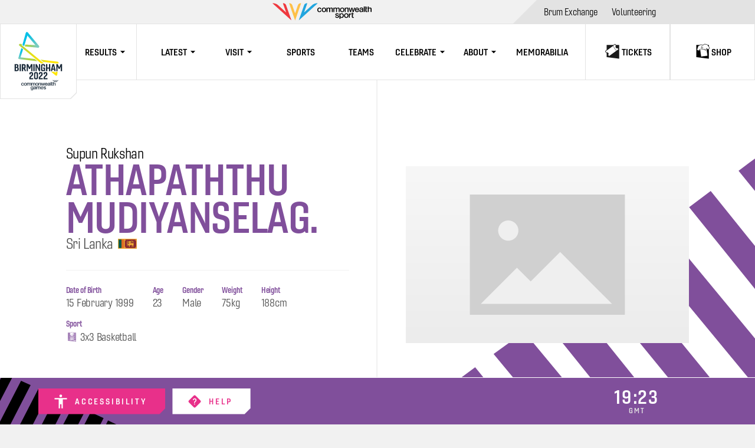

--- FILE ---
content_type: text/html;charset=utf-8
request_url: https://www.birmingham2022.com/athletes/supun-rukshan-athapaththu-mudiyanselag-/668a6864-53bd-4f95-b2d0-dc7904acb5f1
body_size: 20492
content:
<!DOCTYPE html>
<html lang="en">
<head>
	<meta charset="UTF-8">
	<meta http-equiv="Content-type" content="text/html;charset=UTF-8">
	<meta http-equiv="X-UA-Compatible" content="IE=edge">
	<meta name="viewport" content="width=device-width, initial-scale=1, minimum-scale=1, user-scalable=yes">
    <link rel="shortcut icon" href="/resources/v3.2.1/i/elements/favicon.png" />

    <meta http-equiv="Content-Security-Policy" content="default-src 'self' blob: https: localhost:*; worker-src 'self' blob: https: localhost:*; script-src 'unsafe-inline' 'unsafe-eval' https: localhost:*; style-src 'unsafe-inline' https:; object-src 'none'; img-src 'self' data: https:; font-src 'self' https: data:;" />

    <script>
    !function(e){var t={};function r(n){if(t[n])return t[n].exports;var o=t[n]={i:n,l:!1,exports:{}};return e[n].call(o.exports,o,o.exports,r),o.l=!0,o.exports}r.m=e,r.c=t,r.d=function(e,t,n){r.o(e,t)||Object.defineProperty(e,t,{enumerable:!0,get:n})},r.r=function(e){"undefined"!=typeof Symbol&&Symbol.toStringTag&&Object.defineProperty(e,Symbol.toStringTag,{value:"Module"}),Object.defineProperty(e,"__esModule",{value:!0})},r.t=function(e,t){if(1&t&&(e=r(e)),8&t)return e;if(4&t&&"object"==typeof e&&e&&e.__esModule)return e;var n=Object.create(null);if(r.r(n),Object.defineProperty(n,"default",{enumerable:!0,value:e}),2&t&&"string"!=typeof e)for(var o in e)r.d(n,o,function(t){return e[t]}.bind(null,o));return n},r.n=function(e){var t=e&&e.__esModule?function(){return e.default}:function(){return e};return r.d(t,"a",t),t},r.o=function(e,t){return Object.prototype.hasOwnProperty.call(e,t)},r.p="",r(r.s=74)}({74:function(e,t,r){"use strict";r.r(t);var n=r(8);n()},8:function(e,t,r){"use strict";e.exports=function(){for(var e,t="__tcfapiLocator",r=[],n=window;n;){try{if(n.frames[t]){e=n;break}}catch(e){}if(n===window.top)break;n=n.parent}e||(function e(){var r=n.document,o=!!n.frames[t];if(!o)if(r.body){var a=r.createElement("iframe");a.style.cssText="display:none",a.name=t,r.body.appendChild(a)}else setTimeout(e,5);return!o}(),n.__tcfapi=function(){for(var e,t=arguments.length,n=new Array(t),o=0;o<t;o++)n[o]=arguments[o];if(!n.length)return r;if("setGdprApplies"===n[0])n.length>3&&2===parseInt(n[1],10)&&"boolean"==typeof n[3]&&(e=n[3],"function"==typeof n[2]&&n[2]("set",!0));else if("ping"===n[0]){var a={gdprApplies:e,cmpLoaded:!1,cmpStatus:"stub"};"function"==typeof n[2]&&n[2](a)}else r.push(n)},n.addEventListener("message",(function(e){var t="string"==typeof e.data,r={};try{r=t?JSON.parse(e.data):e.data}catch(e){}var n=r.__tcfapiCall;n&&window.__tcfapi(n.command,n.version,(function(r,o){var a={__tcfapiReturn:{returnValue:r,success:o,callId:n.callId}};t&&(a=JSON.stringify(a)),e&&e.source&&e.source.postMessage&&e.source.postMessage(a,"*")}),n.parameter)}),!1))}}});
</script>




    <meta name="twitter:title" content="Home of the Birmingham 2022 Commonwealth Games"/>
<meta name="twitter:creator:id" content="855750715914031105"/>
<meta name="twitter:card" content="summary_large_image"/>
<meta name="twitter:url" content="www.birmingham2022.com/athletes/supun-rukshan-athapaththu-mudiyanselag-/668a6864-53bd-4f95-b2d0-dc7904acb5f1"/>
<meta name="twitter:image" content="https://resources.cwg-qbr.pulselive.com/photo-resources/2022/02/24/441d0f13-e098-4291-afc4-e474389eb4b3/b2022-logo.jpeg?width=1024&height=512"/>
<meta name="twitter:image:height" content="512"/>
<meta property="og:image" content="https://resources.cwg-qbr.pulselive.com/photo-resources/2022/02/24/441d0f13-e098-4291-afc4-e474389eb4b3/b2022-logo.jpeg?width=1200&height=630"/>
<meta name="referrer" content="strict-origin-when-cross-origin"/>
<title>Home of the Birmingham 2022 Commonwealth Games</title>
<meta property="og:image:height" content="630"/>
<meta property="og:image:width" content="1200"/>
<meta property="og:type" content="website"/>
<meta property="og:image:type" content="image/jpeg"/>
<meta name="description" content="Keep up to date with the Birmingham 2022 Commonwealth Games with medal tables, games schedule, volunteer jobs and tickets."/>
<meta property="og:site_name" content="Commonwealth Games - Birmingham 2022"/>
<meta name="twitter:site" content="@birminghamcg22"/>
<meta name="twitter:description" content="Keep up to date with the Birmingham 2022 Commonwealth Games with medal tables, games schedule, volunteer jobs and tickets."/>
<meta property="og:url" content="www.birmingham2022.com/athletes/supun-rukshan-athapaththu-mudiyanselag-/668a6864-53bd-4f95-b2d0-dc7904acb5f1"/>
<meta name="twitter:image:width" content="1024"/>
<meta property="og:title" content="Home of the Birmingham 2022 Commonwealth Games"/>
<meta property="og:description" content="Keep up to date with the Birmingham 2022 Commonwealth Games with medal tables, games schedule, volunteer jobs and tickets."/>


	<script src="https://cdnjs.cloudflare.com/polyfill/v3/polyfill.min.js"></script>
    <link rel="stylesheet" href="/resources/v3.2.1/styles/screen.css" />

    <script>
        window.RESOURCES_VERSION = 'v3.2.1';
        window.TICKET_LINK = 'https://tickets.birmingham2022.com/';
        window.COMPETITION_ID = 'ef9ebc64-debb-49f5-9985-91f437176df7';
        window.BRIGHTCOVE_ACCOUNT = '6284680862001'
        window.BRIGHTCOVE_PLAYER = '0wqkHeCAv'
        window.LEGEND_LINK = 'https://www.birmingham2022.com/results-legend';
    </script>

    



    <base href="https://www.birmingham2022.com/">

    
    









        
        
        
        

        
        
        
        
<script src="//translations.platform.pulselive.com/qbr-commonwealth-games/en.js"></script>


<script>
    (function(w, d, s, l, i) {
        w[l] = w[l] || [];
        w[l].push({'gtm.start': new Date().getTime(), event: 'gtm.js'});
        var f = d.getElementsByTagName(s)[0],
            j = d.createElement(s),
            dl = l != 'dataLayer'
                ? '&l=' + l
                : '';
        j.async = true;
        j.src = 'https://www.googletagmanager.com/gtm.js?id=' + i + dl;
        f.parentNode.insertBefore(j, f);
    })(window, document, 'script', 'dataLayer', 'GTM-KZMWMRB');
</script><!-- Twitter universal website tag code -->
<script>
!function(e,t,n,s,u,a){e.twq||(s=e.twq=function(){s.exe?s.exe.apply(s,arguments):s.queue.push(arguments);
},s.version='1.1',s.queue=[],u=t.createElement(n),u.async=!0,u.src='//static.ads-twitter.com/uwt.js',
a=t.getElementsByTagName(n)[0],a.parentNode.insertBefore(u,a))}(window,document,'script');
// Insert Twitter Pixel ID and Standard Event data below
twq('init','o4g1i');
twq('track','PageView');
</script>
<!-- End Twitter universal website tag code --><!-- Facebook Pixel Code -->
<script>
    !function(f,b,e,v,n,t,s)
    {if(f.fbq)return;n=f.fbq=function(){n.callMethod?
        n.callMethod.apply(n,arguments):n.queue.push(arguments)};
        if(!f._fbq)f._fbq=n;n.push=n;n.loaded=!0;n.version='2.0';
        n.queue=[];t=b.createElement(e);t.async=!0;
        t.src=v;s=b.getElementsByTagName(e)[0];
        s.parentNode.insertBefore(t,s)}(window, document,'script',
        'https://connect.facebook.net/en_US/fbevents.js');
    fbq('init', '1614565032378369');
    fbq('track', 'PageView');
</script>
<noscript>
    <img height="1" width="1" style="display:none" src="https://www.facebook.com/tr?id=1614565032378369&ev=PageView&noscript=1" />
</noscript>
<!-- End Facebook Pixel Code -->
<!-- Global site tag (gtag.js) - Google Analytics -->
<script async src="https://www.googletagmanager.com/gtag/js?id=G-WF39MJJ7FE"></script>
<script>
  window.dataLayer = window.dataLayer || [];
  function gtag(){dataLayer.push(arguments);}
  gtag('js', new Date());

  gtag('config', 'G-WF39MJJ7FE');
</script>
</head>
<body>

    <div data-modal class="js-onboarding"></div>

    <a class="skip-to" id="skip-to-main" href="#main-content">Skip to main content</a>
<header class="header-content">
    


<section class="main-navigation main-navigation--cwg js-main-navigation js-will-glue" data-widget="main-navigation" data-script="cwg_main-navigation">
    



<section class="header-navigation">
    <a href="https://www.commonwealthsport.com" class="header-navigation__cwg-logo-wrapper header-navigation__top-banner" target="_blank">
	<svg class="icon header-navigation__cwg-logo" aria-hidden="true">
		<use xmlns:xlink="http://www.w3.org/1999/xlink" xlink:href="/resources/v3.2.1/i/svg-output/icons.svg#icn-cwg-logo-horizontal"></use>
	</svg>
        <span class="u-screen-reader">Commonwealth Sport</span>
    </a>
        
        <nav
            
            class="header-navigation__nav"
            role="navigation"
            
            data-component-class="header-navigation__list"
        >
            <ul class="header-navigation__list  ">



    <li class="header-navigation__list__item      ">
            <a class="header-navigation__list__link " href="https://cga.portal.commonwealthsport.com/games/birmingham-2022" title="Brum Exchange" aria-label="Brum Exchange" target="_blank" rel="noopener">
                <span class="header-navigation__list__link-label-wrap">
                    <span class="header-navigation__list__link-label">
                        Brum Exchange


                    </span>
                </span>
            </a>
    </li>



    <li class="header-navigation__list__item      ">
            <a class="header-navigation__list__link " href="https://www.birmingham2022.com/volunteering" title="Volunteering" aria-label="Volunteering" >
                <span class="header-navigation__list__link-label-wrap">
                    <span class="header-navigation__list__link-label">
                        Volunteering


                    </span>
                </span>
            </a>
    </li>
            </ul>
        </nav>
</section>

    <div class="main-navigation__menu u-hide-tablet">
        <a href="/" class="main-navigation__logo--cwg">
    <svg viewBox="0 0 146 170" xmlns="http://www.w3.org/2000/svg" class="main-navigation__birmingham-logo">
        <defs>
            <linearGradient x1=".013%" y1="49.973%" x2="100.096%" y2="49.973%" id="desktop-4d26o9440a">
                <stop stop-color="#B2D33E" offset="12%"/>
                <stop stop-color="#B3D33D" offset="13%"/>
                <stop stop-color="#D4DB22" offset="37%"/>
                <stop stop-color="#ECE10F" offset="60%"/>
                <stop stop-color="#FAE504" offset="82%"/>
                <stop stop-color="#FFE600" offset="100%"/>
            </linearGradient>
            <linearGradient x1="0%" y1="50.108%" x2="99.99%" y2="50.108%" id="desktop-hx16yg7gyb">
                <stop stop-color="#B2D33E" offset="0%"/>
                <stop stop-color="#C4D730" offset="4%"/>
                <stop stop-color="#DADD1E" offset="11%"/>
                <stop stop-color="#EBE110" offset="19%"/>
                <stop stop-color="#F6E407" offset="29%"/>
                <stop stop-color="#FDE602" offset="43%"/>
                <stop stop-color="#FFE600" offset="81%"/>
            </linearGradient>
            <linearGradient x1=".019%" y1="49.888%" x2="100.09%" y2="49.888%" id="desktop-cllu3exy7c">
                <stop stop-color="#B2D33E" offset="16%"/>
                <stop stop-color="#98D07B" offset="49%"/>
                <stop stop-color="#7CCCBF" offset="84%"/>
            </linearGradient>
            <linearGradient x1="50.01%" y1="100%" x2="50.01%" y2=".007%" id="desktop-ypni7rp3ld">
                <stop stop-color="#7CCCBF" offset="16%"/>
                <stop stop-color="#61C9C8" offset="29%"/>
                <stop stop-color="#37C5D6" offset="51%"/>
                <stop stop-color="#19C2E0" offset="71%"/>
                <stop stop-color="#07C1E6" offset="88%"/>
                <stop stop-color="#00C0E8" offset="100%"/>
            </linearGradient>
            <linearGradient x1="15.699%" y1="93.995%" x2="49.269%" y2="34.47%" id="desktop-erzjdiwqge">
                <stop stop-color="#00C0E8" offset="0%"/>
                <stop stop-color="#00C0E8" offset="13%"/>
                <stop stop-color="#00C0E8" offset="100%"/>
            </linearGradient>
            <linearGradient x1="24.995%" y1="23.571%" x2="58.992%" y2="84.933%" id="desktop-5h0sc4w1wf">
                <stop stop-color="#00C0E8" offset="0%"/>
                <stop stop-color="#4DC7CE" offset="32%"/>
                <stop stop-color="#7CCCBF" offset="53%"/>
                <stop stop-color="#A1D167" offset="80%"/>
                <stop stop-color="#B2D33E" offset="93%"/>
            </linearGradient>
        </defs>
        <g fill="none" fill-rule="evenodd">
            <path d="M69.283 121.494v-8.18c0-.906-.528-1.392-1.567-1.392-1.038 0-1.59.486-1.59 1.391v8.18c0 .906.528 1.392 1.59 1.392 1.063 0 1.567-.486 1.567-1.391m2.91.641c0 2.19-1.74 3.449-4.477 3.449-2.736 0-4.5-1.26-4.5-3.449v-9.463c0-2.19 1.746-3.449 4.5-3.449 2.755 0 4.477 1.26 4.477 3.449v9.463zM82.808 125.344h-8.773l-.042-1.26a6.797 6.797 0 0 1 0-.683c0-2.999 1.8-4.798 3.9-6.55.973-.815 1.8-1.654 1.8-2.962v-.642c0-.923-.353-1.457-1.121-1.457h-.354c-.75 0-1.147.51-1.147 1.373v1.386l-2.826-.33v-1.8c0-2.056 1.5-3.226 4.039-3.226h.324c2.58 0 4.032 1.26 4.032 3.689v.93c0 2.32-.75 3.472-3.372 5.463a5.122 5.122 0 0 0-2.293 3.49h5.833v2.579zM93.477 125.344h-8.803l-.042-1.26a6.797 6.797 0 0 1 0-.683c0-2.999 1.8-4.798 3.906-6.55.973-.815 1.8-1.654 1.8-2.962v-.642c0-.923-.353-1.457-1.127-1.457h-.402c-.75 0-1.147.51-1.147 1.373v1.386l-2.82-.33v-1.8c0-2.056 1.5-3.226 4.033-3.226h.354c2.58 0 4.038 1.26 4.038 3.689v.93c0 2.32-.75 3.472-3.378 5.463a5.122 5.122 0 0 0-2.293 3.49h5.869l.012 2.579zM61.44 125.344h-8.797l-.042-1.26a6.797 6.797 0 0 1 0-.683c0-2.999 1.8-4.798 3.9-6.55.973-.815 1.8-1.654 1.8-2.962v-.642c0-.923-.353-1.457-1.122-1.457h-.354c-.75 0-1.146.51-1.146 1.373v1.386l-2.874-.306v-1.8c0-2.056 1.5-3.226 4.038-3.226h.354c2.58 0 4.033 1.26 4.033 3.689v.93c0 2.32-.75 3.472-3.372 5.463a5.122 5.122 0 0 0-2.293 3.49h5.863l.012 2.555zM61.752 147.624c0 1.86-1.092 2.789-3.042 2.789-1.242 0-2.647-.486-2.767-1.937h1.368c.169.78.787.911 1.483.911a1.399 1.399 0 0 0 1.59-1.583v-.948a2.106 2.106 0 0 1-1.854 1.092c-1.963 0-2.773-1.487-2.773-3.263 0-1.667 1.038-3.106 2.797-3.106a1.938 1.938 0 0 1 1.8 1.02v-.852h1.368l.03 5.877zm-1.368-2.915c0-1.067-.474-2.05-1.662-2.05s-1.627 1.127-1.627 2.158c0 1.032.493 2.051 1.627 2.051s1.662-1.103 1.662-2.159M68.82 141.747h1.297v.863h.036a2.064 2.064 0 0 1 1.902-1.031 1.752 1.752 0 0 1 1.734 1.031 2.239 2.239 0 0 1 1.938-1.031c1.308 0 2.07.6 2.07 2.087v4.282h-1.362v-3.599c0-.983-.06-1.667-1.128-1.667-.918 0-1.314.6-1.314 1.655v3.635h-1.386v-3.982c0-.852-.264-1.308-1.092-1.308a1.434 1.434 0 0 0-1.35 1.607v3.683h-1.368l.024-6.225zM79.748 145.201c0 .972.528 1.835 1.662 1.835a1.428 1.428 0 0 0 1.506-1.031h1.296a2.712 2.712 0 0 1-2.802 2.11c-1.938 0-3-1.355-3-3.262 0-1.763 1.146-3.274 3-3.274 1.95 0 3.15 1.763 2.922 3.598l-4.584.024zm3.186-.9a1.595 1.595 0 1 0-3.186 0h3.186zM67.975 143.336c-.036-1.266-1.285-1.745-2.473-1.745-1.368 0-2.718.467-2.814 2.063h1.362c.06-.672.6-.984 1.368-.984.546 0 1.278.132 1.278.84 0 .803-.876.696-1.854.875-1.152.132-2.4.384-2.4 1.932 0 1.2 1.002 1.799 2.118 1.799a3.17 3.17 0 0 0 2.142-.756c.108.564.504.6 1.056.6h.199l.018-4.624zm-1.369 2.525c0 .863-.936 1.2-1.53 1.2-.48 0-1.26-.18-1.26-.792 0-.72.528-.936 1.116-1.032a4.85 4.85 0 0 0 1.674-.372v.996zM88.364 144.283c-1.002-.227-2.01-.323-2.01-.99 0-.539.732-.635 1.128-.635.6 0 1.134.18 1.255.828h1.416c-.162-1.38-1.314-1.907-2.58-1.907-1.123 0-2.575.42-2.575 1.799 0 1.253.978 1.613 1.98 1.83 1.002.215 1.98.31 2.017 1.03.036.72-.859.81-1.375.81-.708 0-1.29-.27-1.386-1.02h-1.368c.054 1.422 1.2 2.1 2.73 2.1 1.279 0 2.76-.54 2.76-2.01 0-1.199-1.001-1.583-1.992-1.799M38.89 135.647a1.302 1.302 0 0 0-1.41-1.163c-.702 0-1.693.372-1.693 2.255 0 1.031.45 2.117 1.633 2.117a1.458 1.458 0 0 0 1.47-1.41h1.362a2.656 2.656 0 0 1-2.832 2.49c-1.933 0-3-1.38-3-3.197 0-1.817 1.02-3.335 3.048-3.335 1.434 0 2.658.72 2.784 2.243H38.89zM40.732 136.667c0-1.895 1.134-3.263 3.12-3.263 1.986 0 3.12 1.368 3.12 3.263 0 1.895-1.14 3.268-3.12 3.268-1.98 0-3.12-1.361-3.12-3.268m4.878 0c0-1.068-.54-2.183-1.758-2.183s-1.758 1.115-1.758 2.183c0 1.067.54 2.189 1.758 2.189s1.752-1.11 1.752-2.19M47.465 133.572h1.29v.864h.036a2.052 2.052 0 0 1 1.896-1.032 1.752 1.752 0 0 1 1.734 1.032 2.233 2.233 0 0 1 1.938-1.032c1.302 0 2.064.6 2.064 2.087v4.277h-1.362v-3.599c0-.983-.06-1.667-1.122-1.667-.918 0-1.314.6-1.314 1.655v3.629h-1.362v-3.977c0-.851-.264-1.307-1.086-1.307a1.434 1.434 0 0 0-1.35 1.607v3.677h-1.362v-6.214zM57.197 133.572h1.29v.864h.037a2.052 2.052 0 0 1 1.896-1.032 1.752 1.752 0 0 1 1.734 1.032 2.233 2.233 0 0 1 1.938-1.032c1.302 0 2.064.6 2.064 2.087v4.277h-1.35v-3.599c0-.983-.06-1.667-1.122-1.667-.918 0-1.314.6-1.314 1.655v3.629h-1.362v-3.977c0-.851-.264-1.307-1.086-1.307a1.434 1.434 0 0 0-1.35 1.607v3.677h-1.375v-6.214zM66.666 136.667c0-1.895 1.14-3.263 3.12-3.263 1.98 0 3.121 1.368 3.121 3.263 0 1.895-1.134 3.268-3.12 3.268-1.986 0-3.12-1.361-3.12-3.268m4.878 0c0-1.068-.54-2.183-1.758-2.183s-1.758 1.115-1.758 2.183c0 1.067.54 2.189 1.758 2.189s1.758-1.11 1.758-2.19M73.423 133.572h1.29v.912a2.215 2.215 0 0 1 1.926-1.104c1.338 0 2.185.72 2.185 2.111v4.253H77.46v-3.893c0-.971-.408-1.391-1.2-1.391a1.513 1.513 0 0 0-1.494 1.631v3.653h-1.362l.018-6.172zM79.082 133.572h1.446l1.212 4.63h.018l1.164-4.63h1.374l1.11 4.63h.024l1.254-4.63h1.386l-1.938 6.196h-1.398l-1.146-4.6h-.024l-1.134 4.6h-1.434zM89.259 137.027a1.643 1.643 0 0 0 1.662 1.829 1.434 1.434 0 0 0 1.506-1.026h1.29a2.706 2.706 0 0 1-2.796 2.105c-1.938 0-3-1.349-3-3.256 0-1.763 1.146-3.275 3-3.275 1.95 0 3.144 1.764 2.916 3.599l-4.578.024zm3.18-.9a1.59 1.59 0 0 0-3.18 0h3.18zM100.618 131.941h1.362v7.821h-1.362zM102.868 133.572v-1.631h1.362v1.631h1.23v1.02h-1.23v3.304c0 .564.048.852.654.852.201.01.403-.006.6-.048v1.038c-.3 0-.6.071-.882.071-1.422 0-1.686-.551-1.71-1.583v-4.672l-.024.018zM106.24 131.941h1.362v2.447a2.16 2.16 0 0 1 1.854-.984c1.339 0 2.185.72 2.185 2.105v4.259h-1.362v-3.899c0-.971-.402-1.391-1.2-1.391a1.513 1.513 0 0 0-1.495 1.631v3.659h-1.362l.018-7.827zM99.73 135.144c-.036-1.26-1.285-1.74-2.473-1.74-1.362 0-2.712.468-2.808 2.057h1.362c.06-.671.6-.983 1.362-.983.552 0 1.278.132 1.278.84 0 .803-.87.695-1.854.875-1.146.132-2.4.384-2.4 1.931 0 1.2 1.002 1.8 2.118 1.8a3.163 3.163 0 0 0 2.136-.756c.108.564.504.6 1.05.6h.205l.024-4.624zm-1.363 2.536c0 .864-.93 1.2-1.53 1.2-.474 0-1.254-.18-1.254-.792 0-.72.528-.935 1.11-1.031a4.85 4.85 0 0 0 1.674-.372v.995zM111.665 132.439s0-.03.048-.09 1.8-5.122 1.8-5.122h-.102a.912.912 0 0 0-.858.552l-.876 2.525-.87-2.525a.918.918 0 0 0-.864-.552h-.078l1.764 5.122c0 .06.036.09.048.09M108.916 127.773a.9.9 0 0 0-.822-.552h-.126l.99 2.8-2.466-2.23a2.209 2.209 0 0 0-1.668-.552l5.635 5.11c.054.054.084.036.054-.036l-1.603-4.546M114.425 127.773a.9.9 0 0 1 .822-.552h.126l-.984 2.8 2.46-2.23a2.227 2.227 0 0 1 1.674-.552l-5.64 5.11c-.06.054-.084.036-.06-.036l1.602-4.546M22.634 99.933v4.864h1.524c1.08 0 1.74-.6 1.74-1.877v-1.35c0-1.127-.66-1.637-1.74-1.637h-1.524zm0-6.279v4.102h.972c1.2 0 1.698-.665 1.698-1.799v-.486c0-1.235-.486-1.799-1.698-1.799l-.972-.018zm-3 13.536V91.267h3.99c2.869 0 4.699 1.128 4.699 3.737v1.02a2.53 2.53 0 0 1-1.59 2.398c1.524.438 2.184 1.433 2.184 2.999v2.009c0 2.56-1.854 3.76-4.74 3.76h-4.543zM30.681 91.267h3.018v15.917h-3.018zM41.566 97.06c0 1.284-.6 1.884-1.698 1.884h-1.152v-5.11h1.2c1.062 0 1.68.6 1.68 1.943l-.03 1.284zm3 .51v-1.967c0-2.717-1.32-4.336-4.758-4.336h-4.11v15.923h3v-5.685h1.02l2.796 5.685h2.19v-2.237l-2.1-3.952c1.368-.6 1.938-1.8 1.938-3.43M52.229 102.236l-2.706-5.727.042 1.68v9.001H46.72V91.267h3.199l3.33 7.209 3.348-7.209h3.175v15.923h-2.845v-9.002l.048-1.68-2.712 5.728zM61.77 91.267h3.018v15.917H61.77zM66.786 107.19V91.267h2.449l4.59 9.002.462 1.17-.024-1.26v-8.912h2.646v15.923h-2.448l-4.518-8.936-.552-1.391.042 1.35v8.977zM86.714 107.19l-.462-.846a4.268 4.268 0 0 1-3.09 1.062c-2.604 0-4.254-1.26-4.254-3.448v-9.332c0-2.19 1.854-3.449 4.8-3.449 2.778 0 4.566 1.26 4.566 3.449v2.399h-2.82v-1.848c0-.971-.66-1.415-1.746-1.415-1.2 0-1.764.444-1.764 1.415v8.21c0 .99.552 1.434 1.764 1.434 1.086 0 1.746-.444 1.746-1.433v-1.89h-1.746v-2.542h4.566v8.24l-1.56-.006zM90.255 107.19V91.267h3.018v7.689H96.8v-7.689h3v15.923h-3v-5.673h-3.528v5.673zM108.052 101.499h-2.922l1.47-6.783 1.452 6.783zm3.6 3.268-3.288-13.5h-3.57l-3.3 13.44v2.483h2.4l.684-3.232h3.966l.708 3.232h2.4v-2.423zM123.276 91.267l-3.355 7.209-3.33-7.209H113.4v15.923h2.844v-9.002l-.048-1.68 2.712 5.728h2.029l2.712-5.727-.042 1.68v9.001h2.844V91.267z" fill="#1C2C3B" fill-rule="nonzero"/>
            <path d="M29.547 47.031a2.176 2.176 0 0 0 .6 2.5l5.13 4.199 3.6 2.957 28.36 23.353 6.144 5.122 5.4 4.462h6.775l-4.29-3.532-6.157-5.068-32.403-26.682-7.2-5.944.701-2.219-4.452-.467h-.21a2.172 2.172 0 0 0-1.998 1.325" fill="url(#desktop-4d26o9440a)" fill-rule="nonzero"/>
            <path d="m81.53 84.274 2.604 2.123 27.17 3.203h7.075l.144-1.331a2.152 2.152 0 0 0-1.884-2.4l-38.71-4.563 3.6 2.968z" fill="url(#desktop-hx16yg7gyb)" fill-rule="nonzero"/>
            <path d="m111.947 108.677-.264 2.4-2.91-2.4h-6.763l10.009 8.27a2.167 2.167 0 0 0 2.172.33 2.147 2.147 0 0 0 1.326-1.763l.756-6.819-4.326-.018z" fill="#FFE600" fill-rule="nonzero"/>
            <g fill-rule="nonzero">
                <path d="M6.56 27.87c6.457.684 15.904.575 28.817 1.943a2.621 2.621 0 0 1 2.314 2.738c-.071 1.38-1.165 2.58-2.584 2.486-15.442-1.402-25.39-2.338-29.844-2.81L6.56 27.87z" fill="url(#desktop-cllu3exy7c)" transform="translate(37.15 19.31)"/>
                <path d="M35.073 34.936c-.78 0-1.519-.348-2.016-.948L8.298 4.308A2.622 2.622 0 0 1 9.868.044a2.625 2.625 0 0 1 2.463.905l24.758 29.687a2.626 2.626 0 0 1-2.016 4.3z" fill="url(#desktop-ypni7rp3ld)" transform="translate(37.15 19.31)"/>
                <path d="M12.595 3.39a2.623 2.623 0 0 0-5.016-1.535L0 28.65l3.84 2.813L12.596 3.39z" fill="url(#desktop-erzjdiwqge)" transform="translate(37.15 19.31)"/>
            </g>
            <path d="M28.113 77.233a2.164 2.164 0 0 0 1.8 2.777l41.068 4.84-3.775-3.137-2.304-1.949-31.899-3.736 5.503-17.992-2.113-1.763-1.47-1.2-6.81 22.16z" fill="url(#desktop-5h0sc4w1wf)" fill-rule="nonzero"/>
            <path d="M0 0h146v170H0z"/>
        </g>
    </svg>
            <span class="u-screen-reader">Home</span>
        </a>
        
        <nav
            
            class="main-navigation__desktop-nav js-desktop-nav"
            role="navigation"
            
            data-component-class="main-navigation__desktop-list"
        >
            <ul class="main-navigation__desktop-list  ">


    <li class="main-navigation__desktop-list__item    has-children js-dropdown-parent-item  ">
            <div class="main-navigation__desktop-list__item-inner">
                    <div class="main-navigation__desktop-list__item-name" >Results</div>
                    <div class="main-navigation__cheveron-wrapper js-dropdown-icon">
	<svg class="icon main-navigation__desktop-list__dropdown-icon" aria-hidden="true">
		<use xmlns:xlink="http://www.w3.org/1999/xlink" xlink:href="/resources/v3.2.1/i/svg-output/icons.svg#icn-chevron"></use>
	</svg>
                    </div>

                <div class="main-navigation__desktop-list__dropdown js-dropdown">
                    <ul class="main-navigation__desktop-list__dropdown-list js-dropdown" role="group" aria-expanded="false" aria-hidden="true">



    <li class="main-navigation__desktop-list__item      ">
            <a class="main-navigation__desktop-list__link " href="https://www.birmingham2022.com/results/day-by-day" title="Results" aria-label="Results" >
                <span class="main-navigation__desktop-list__link-label-wrap">
                    <span class="main-navigation__desktop-list__link-label">
                        Results


                    </span>
                </span>
            </a>
    </li>



    <li class="main-navigation__desktop-list__item      ">
            <a class="main-navigation__desktop-list__link " href="https://results.birmingham2022.com/#/general-schedule/daily" title="Detailed Results" aria-label="Detailed Results" target="_blank" rel="noopener">
                <span class="main-navigation__desktop-list__link-label-wrap">
                    <span class="main-navigation__desktop-list__link-label">
                        Detailed Results


                    </span>
                </span>
            </a>
    </li>



    <li class="main-navigation__desktop-list__item      ">
            <a class="main-navigation__desktop-list__link " href="https://results.birmingham2022.com/#/general-records" title="Records" aria-label="Records" target="_blank" rel="noopener">
                <span class="main-navigation__desktop-list__link-label-wrap">
                    <span class="main-navigation__desktop-list__link-label">
                        Records


                    </span>
                </span>
            </a>
    </li>



    <li class="main-navigation__desktop-list__item      ">
            <a class="main-navigation__desktop-list__link " href="https://results.birmingham2022.com/#/general-reports" title="Reports" aria-label="Reports" target="_blank" rel="noopener">
                <span class="main-navigation__desktop-list__link-label-wrap">
                    <span class="main-navigation__desktop-list__link-label">
                        Reports


                    </span>
                </span>
            </a>
    </li>



    <li class="main-navigation__desktop-list__item      ">
            <a class="main-navigation__desktop-list__link " href="https://www.birmingham2022.com/medals" title="Medals" aria-label="Medals" >
                <span class="main-navigation__desktop-list__link-label-wrap">
                    <span class="main-navigation__desktop-list__link-label">
                        Medals


                    </span>
                </span>
            </a>
    </li>



    <li class="main-navigation__desktop-list__item      ">
            <a class="main-navigation__desktop-list__link " href="https://results.birmingham2022.com/#/general-medals" title="Detailed Medals" aria-label="Detailed Medals" target="_blank" rel="noopener">
                <span class="main-navigation__desktop-list__link-label-wrap">
                    <span class="main-navigation__desktop-list__link-label">
                        Detailed Medals


                    </span>
                </span>
            </a>
    </li>
                    </ul>
                </div>
            </div>
    </li>


    <li class="main-navigation__desktop-list__item    has-children js-dropdown-parent-item  ">
            <div class="main-navigation__desktop-list__item-inner">
                    <div class="main-navigation__desktop-list__item-name" >Latest</div>
                    <div class="main-navigation__cheveron-wrapper js-dropdown-icon">
	<svg class="icon main-navigation__desktop-list__dropdown-icon" aria-hidden="true">
		<use xmlns:xlink="http://www.w3.org/1999/xlink" xlink:href="/resources/v3.2.1/i/svg-output/icons.svg#icn-chevron"></use>
	</svg>
                    </div>

                <div class="main-navigation__desktop-list__dropdown js-dropdown">
                    <ul class="main-navigation__desktop-list__dropdown-list js-dropdown" role="group" aria-expanded="false" aria-hidden="true">



    <li class="main-navigation__desktop-list__item      ">
            <a class="main-navigation__desktop-list__link " href="https://www.birmingham2022.com/news" title="News" aria-label="News" >
                <span class="main-navigation__desktop-list__link-label-wrap">
                    <span class="main-navigation__desktop-list__link-label">
                        News


                    </span>
                </span>
            </a>
    </li>



    <li class="main-navigation__desktop-list__item      ">
            <a class="main-navigation__desktop-list__link " href="https://www.birmingham2022.com/video" title="Videos" aria-label="Videos" >
                <span class="main-navigation__desktop-list__link-label-wrap">
                    <span class="main-navigation__desktop-list__link-label">
                        Videos


                    </span>
                </span>
            </a>
    </li>



    <li class="main-navigation__desktop-list__item      ">
            <a class="main-navigation__desktop-list__link " href="https://www.birmingham2022.com/photos" title="Photos" aria-label="Photos" >
                <span class="main-navigation__desktop-list__link-label-wrap">
                    <span class="main-navigation__desktop-list__link-label">
                        Photos


                    </span>
                </span>
            </a>
    </li>
                    </ul>
                </div>
            </div>
    </li>


    <li class="main-navigation__desktop-list__item    has-children js-dropdown-parent-item  ">
            <div class="main-navigation__desktop-list__item-inner">
                    <div class="main-navigation__desktop-list__item-name" >Visit</div>
                    <div class="main-navigation__cheveron-wrapper js-dropdown-icon">
	<svg class="icon main-navigation__desktop-list__dropdown-icon" aria-hidden="true">
		<use xmlns:xlink="http://www.w3.org/1999/xlink" xlink:href="/resources/v3.2.1/i/svg-output/icons.svg#icn-chevron"></use>
	</svg>
                    </div>

                <div class="main-navigation__desktop-list__dropdown js-dropdown">
                    <ul class="main-navigation__desktop-list__dropdown-list js-dropdown" role="group" aria-expanded="false" aria-hidden="true">



    <li class="main-navigation__desktop-list__item      ">
            <a class="main-navigation__desktop-list__link " href="https://www.birmingham2022.com/visit" title="Visit The Games" aria-label="Visit The Games" >
                <span class="main-navigation__desktop-list__link-label-wrap">
                    <span class="main-navigation__desktop-list__link-label">
                        Visit The Games


                    </span>
                </span>
            </a>
    </li>



    <li class="main-navigation__desktop-list__item      ">
            <a class="main-navigation__desktop-list__link " href="https://www.birmingham2022.com/tickets" title="Tickets" aria-label="Tickets" >
                <span class="main-navigation__desktop-list__link-label-wrap">
                    <span class="main-navigation__desktop-list__link-label">
                        Tickets


                    </span>
                </span>
            </a>
    </li>



    <li class="main-navigation__desktop-list__item      ">
            <a class="main-navigation__desktop-list__link " href="https://www.birmingham2022.com/club-22" title="Club 22 Hospitality" aria-label="Club 22 Hospitality" >
                <span class="main-navigation__desktop-list__link-label-wrap">
                    <span class="main-navigation__desktop-list__link-label">
                        Club 22 Hospitality


                    </span>
                </span>
            </a>
    </li>



    <li class="main-navigation__desktop-list__item      ">
            <a class="main-navigation__desktop-list__link " href="https://www.birmingham2022.com/venues" title="Venues" aria-label="Venues" >
                <span class="main-navigation__desktop-list__link-label-wrap">
                    <span class="main-navigation__desktop-list__link-label">
                        Venues


                    </span>
                </span>
            </a>
    </li>



    <li class="main-navigation__desktop-list__item      ">
            <a class="main-navigation__desktop-list__link " href="https://www.birmingham2022.com/travel" title="Travel" aria-label="Travel" >
                <span class="main-navigation__desktop-list__link-label-wrap">
                    <span class="main-navigation__desktop-list__link-label">
                        Travel


                    </span>
                </span>
            </a>
    </li>



    <li class="main-navigation__desktop-list__item      ">
            <a class="main-navigation__desktop-list__link " href="https://www.birmingham2022.com/accommodation" title="Accommodation" aria-label="Accommodation" >
                <span class="main-navigation__desktop-list__link-label-wrap">
                    <span class="main-navigation__desktop-list__link-label">
                        Accommodation


                    </span>
                </span>
            </a>
    </li>
                    </ul>
                </div>
            </div>
    </li>



    <li class="main-navigation__desktop-list__item      ">
            <a class="main-navigation__desktop-list__link " href="https://www.birmingham2022.com/sports" title="Sports" aria-label="Sports" >
                <span class="main-navigation__desktop-list__link-label-wrap">
                    <span class="main-navigation__desktop-list__link-label">
                        Sports


                    </span>
                </span>
            </a>
    </li>



    <li class="main-navigation__desktop-list__item      ">
            <a class="main-navigation__desktop-list__link " href="https://www.birmingham2022.com/teams" title="Teams" aria-label="Teams" >
                <span class="main-navigation__desktop-list__link-label-wrap">
                    <span class="main-navigation__desktop-list__link-label">
                        Teams


                    </span>
                </span>
            </a>
    </li>


    <li class="main-navigation__desktop-list__item    has-children js-dropdown-parent-item  ">
            <div class="main-navigation__desktop-list__item-inner">
                    <div class="main-navigation__desktop-list__item-name" >Celebrate</div>
                    <div class="main-navigation__cheveron-wrapper js-dropdown-icon">
	<svg class="icon main-navigation__desktop-list__dropdown-icon" aria-hidden="true">
		<use xmlns:xlink="http://www.w3.org/1999/xlink" xlink:href="/resources/v3.2.1/i/svg-output/icons.svg#icn-chevron"></use>
	</svg>
                    </div>

                <div class="main-navigation__desktop-list__dropdown js-dropdown">
                    <ul class="main-navigation__desktop-list__dropdown-list js-dropdown" role="group" aria-expanded="false" aria-hidden="true">



    <li class="main-navigation__desktop-list__item      ">
            <a class="main-navigation__desktop-list__link " href="https://www.birmingham2022.com/queens-baton-relay" title="Queen's Baton Relay" aria-label="Queen's Baton Relay" >
                <span class="main-navigation__desktop-list__link-label-wrap">
                    <span class="main-navigation__desktop-list__link-label">
                        Queen's Baton Relay


                    </span>
                </span>
            </a>
    </li>



    <li class="main-navigation__desktop-list__item      ">
            <a class="main-navigation__desktop-list__link " href="https://www.birmingham2022.com/festival" title="Birmingham 2022 Festival" aria-label="Birmingham 2022 Festival" >
                <span class="main-navigation__desktop-list__link-label-wrap">
                    <span class="main-navigation__desktop-list__link-label">
                        Birmingham 2022 Festival


                    </span>
                </span>
            </a>
    </li>



    <li class="main-navigation__desktop-list__item      ">
            <a class="main-navigation__desktop-list__link " href="https://www.birmingham2022.com/mascot" title="Perry - Our Mascot" aria-label="Perry - Our Mascot" >
                <span class="main-navigation__desktop-list__link-label-wrap">
                    <span class="main-navigation__desktop-list__link-label">
                        Perry - Our Mascot


                    </span>
                </span>
            </a>
    </li>



    <li class="main-navigation__desktop-list__item      ">
            <a class="main-navigation__desktop-list__link " href="https://www.birmingham2022.com/photo-gallery" title="Image Gallery" aria-label="Image Gallery" >
                <span class="main-navigation__desktop-list__link-label-wrap">
                    <span class="main-navigation__desktop-list__link-label">
                        Image Gallery


                    </span>
                </span>
            </a>
    </li>



    <li class="main-navigation__desktop-list__item      ">
            <a class="main-navigation__desktop-list__link " href="https://www.birmingham2022.com/power" title="Youth Programmes" aria-label="Youth Programmes" >
                <span class="main-navigation__desktop-list__link-label-wrap">
                    <span class="main-navigation__desktop-list__link-label">
                        Youth Programmes


                    </span>
                </span>
            </a>
    </li>



    <li class="main-navigation__desktop-list__item      ">
            <a class="main-navigation__desktop-list__link " href="https://www.birmingham2022.com/volunteer-gallery" title="Volunteer Gallery" aria-label="Volunteer Gallery" target="_blank" rel="noopener">
                <span class="main-navigation__desktop-list__link-label-wrap">
                    <span class="main-navigation__desktop-list__link-label">
                        Volunteer Gallery


                    </span>
                </span>
            </a>
    </li>



    <li class="main-navigation__desktop-list__item      ">
            <a class="main-navigation__desktop-list__link " href="https://www.birmingham2022.com/ceremonies/opening" title="Ceremonies" aria-label="Ceremonies" >
                <span class="main-navigation__desktop-list__link-label-wrap">
                    <span class="main-navigation__desktop-list__link-label">
                        Ceremonies


                    </span>
                </span>
            </a>
    </li>
                    </ul>
                </div>
            </div>
    </li>


    <li class="main-navigation__desktop-list__item    has-children js-dropdown-parent-item  ">
            <div class="main-navigation__desktop-list__item-inner">
                    <div class="main-navigation__desktop-list__item-name" >About</div>
                    <div class="main-navigation__cheveron-wrapper js-dropdown-icon">
	<svg class="icon main-navigation__desktop-list__dropdown-icon" aria-hidden="true">
		<use xmlns:xlink="http://www.w3.org/1999/xlink" xlink:href="/resources/v3.2.1/i/svg-output/icons.svg#icn-chevron"></use>
	</svg>
                    </div>

                <div class="main-navigation__desktop-list__dropdown js-dropdown">
                    <ul class="main-navigation__desktop-list__dropdown-list js-dropdown" role="group" aria-expanded="false" aria-hidden="true">



    <li class="main-navigation__desktop-list__item      ">
            <a class="main-navigation__desktop-list__link " href="https://www.birmingham2022.com/about-us" title="About Us" aria-label="About Us" >
                <span class="main-navigation__desktop-list__link-label-wrap">
                    <span class="main-navigation__desktop-list__link-label">
                        About Us


                    </span>
                </span>
            </a>
    </li>



    <li class="main-navigation__desktop-list__item      ">
            <a class="main-navigation__desktop-list__link " href="https://www.birmingham2022.com/corporate/governance/freedom-of-information-publication-scheme/equality-diversity-and-inclusion/" title="Equality Diversity & Inclusion" aria-label="Equality Diversity & Inclusion" >
                <span class="main-navigation__desktop-list__link-label-wrap">
                    <span class="main-navigation__desktop-list__link-label">
                        Equality Diversity & Inclusion


                    </span>
                </span>
            </a>
    </li>



    <li class="main-navigation__desktop-list__item      ">
            <a class="main-navigation__desktop-list__link " href="https://www.birmingham2022.com/gen22" title="Gen22" aria-label="Gen22" >
                <span class="main-navigation__desktop-list__link-label-wrap">
                    <span class="main-navigation__desktop-list__link-label">
                        Gen22


                    </span>
                </span>
            </a>
    </li>



    <li class="main-navigation__desktop-list__item      ">
            <a class="main-navigation__desktop-list__link " href="https://www.birmingham2022.com/charity-partners" title="Official Charities" aria-label="Official Charities" >
                <span class="main-navigation__desktop-list__link-label-wrap">
                    <span class="main-navigation__desktop-list__link-label">
                        Official Charities


                    </span>
                </span>
            </a>
    </li>



    <li class="main-navigation__desktop-list__item      ">
            <a class="main-navigation__desktop-list__link " href="https://www.birmingham2022.com/about-us/our-purpose/our-legacy" title="Our Legacy" aria-label="Our Legacy" >
                <span class="main-navigation__desktop-list__link-label-wrap">
                    <span class="main-navigation__desktop-list__link-label">
                        Our Legacy


                    </span>
                </span>
            </a>
    </li>



    <li class="main-navigation__desktop-list__item      ">
            <a class="main-navigation__desktop-list__link " href="https://www.birmingham2022.com/partnerships" title="Our Sponsors" aria-label="Our Sponsors" >
                <span class="main-navigation__desktop-list__link-label-wrap">
                    <span class="main-navigation__desktop-list__link-label">
                        Our Sponsors


                    </span>
                </span>
            </a>
    </li>



    <li class="main-navigation__desktop-list__item      ">
            <a class="main-navigation__desktop-list__link " href="https://www.birmingham2022.com/sustainability" title="Sustainability" aria-label="Sustainability" >
                <span class="main-navigation__desktop-list__link-label-wrap">
                    <span class="main-navigation__desktop-list__link-label">
                        Sustainability


                    </span>
                </span>
            </a>
    </li>



    <li class="main-navigation__desktop-list__item      ">
            <a class="main-navigation__desktop-list__link " href="https://www.birmingham2022.com/united" title="United by 2022" aria-label="United by 2022" >
                <span class="main-navigation__desktop-list__link-label-wrap">
                    <span class="main-navigation__desktop-list__link-label">
                        United by 2022


                    </span>
                </span>
            </a>
    </li>
                    </ul>
                </div>
            </div>
    </li>



    <li class="main-navigation__desktop-list__item      ">
            <a class="main-navigation__desktop-list__link " href="https://memories.birmingham2022.com/" title="Memorabilia" aria-label="Memorabilia" target="_blank" rel="noopener">
                <span class="main-navigation__desktop-list__link-label-wrap">
                    <span class="main-navigation__desktop-list__link-label">
                        Memorabilia


                    </span>
                </span>
            </a>
    </li>
            </ul>
        </nav>

        <div class="main-navigation__desktop-links">
            <a href="https://tickets.birmingham2022.com/" class="main-navigation__desktop-ticket-link" target="_blank">
	<svg class="icon main-navigation__tickets-icon" aria-hidden="true">
		<use xmlns:xlink="http://www.w3.org/1999/xlink" xlink:href="/resources/v3.2.1/i/svg-output/icons.svg#icn-tickets"></use>
	</svg>
                <span class="main-navigation__desktop-link-text">Tickets</span>
            </a>

            <a href="https://shop.birmingham2022.com/collections/commonwealth-sport" class="main-navigation__desktop-shop-link" target="_blank">
	<svg class="icon main-navigation__shop-icon" aria-hidden="true">
		<use xmlns:xlink="http://www.w3.org/1999/xlink" xlink:href="/resources/v3.2.1/i/svg-output/icons.svg#icn-shop"></use>
	</svg>
                <span class="main-navigation__desktop-link-text">Shop</span>
            </a>
            <!--
                <a href="{$SEARCH_LINK$}" class="main-navigation__search-button" title="Search" aria-label="Search">
	<svg class="icon main-navigation__search-icon" aria-hidden="true">
		<use xmlns:xlink="http://www.w3.org/1999/xlink" xlink:href="/resources/v3.2.1/i/svg-output/icons.svg#icn-search"></use>
	</svg>
                </a>
            -->
        </div>
    </div>

    <div class="main-navigation__mobile-wrapper u-show-tablet js-mobile-wrapper" id="mobile-menu">

        <div class="main-navigation__mobile-links-wrapper">

            <div class="main-navigation__birmingham-logo-wrapper">
                <a href="/" title="Birmingham 2022 Logo" aria-label="Birmingham 2022 Logo">
    <svg viewBox="0 0 146 170" xmlns="http://www.w3.org/2000/svg" class="main-navigation__birmingham-logo">
        <defs>
            <linearGradient x1=".013%" y1="49.973%" x2="100.096%" y2="49.973%" id="mobile-4d26o9440a">
                <stop stop-color="#B2D33E" offset="12%"/>
                <stop stop-color="#B3D33D" offset="13%"/>
                <stop stop-color="#D4DB22" offset="37%"/>
                <stop stop-color="#ECE10F" offset="60%"/>
                <stop stop-color="#FAE504" offset="82%"/>
                <stop stop-color="#FFE600" offset="100%"/>
            </linearGradient>
            <linearGradient x1="0%" y1="50.108%" x2="99.99%" y2="50.108%" id="mobile-hx16yg7gyb">
                <stop stop-color="#B2D33E" offset="0%"/>
                <stop stop-color="#C4D730" offset="4%"/>
                <stop stop-color="#DADD1E" offset="11%"/>
                <stop stop-color="#EBE110" offset="19%"/>
                <stop stop-color="#F6E407" offset="29%"/>
                <stop stop-color="#FDE602" offset="43%"/>
                <stop stop-color="#FFE600" offset="81%"/>
            </linearGradient>
            <linearGradient x1=".019%" y1="49.888%" x2="100.09%" y2="49.888%" id="mobile-cllu3exy7c">
                <stop stop-color="#B2D33E" offset="16%"/>
                <stop stop-color="#98D07B" offset="49%"/>
                <stop stop-color="#7CCCBF" offset="84%"/>
            </linearGradient>
            <linearGradient x1="50.01%" y1="100%" x2="50.01%" y2=".007%" id="mobile-ypni7rp3ld">
                <stop stop-color="#7CCCBF" offset="16%"/>
                <stop stop-color="#61C9C8" offset="29%"/>
                <stop stop-color="#37C5D6" offset="51%"/>
                <stop stop-color="#19C2E0" offset="71%"/>
                <stop stop-color="#07C1E6" offset="88%"/>
                <stop stop-color="#00C0E8" offset="100%"/>
            </linearGradient>
            <linearGradient x1="15.699%" y1="93.995%" x2="49.269%" y2="34.47%" id="mobile-erzjdiwqge">
                <stop stop-color="#00C0E8" offset="0%"/>
                <stop stop-color="#00C0E8" offset="13%"/>
                <stop stop-color="#00C0E8" offset="100%"/>
            </linearGradient>
            <linearGradient x1="24.995%" y1="23.571%" x2="58.992%" y2="84.933%" id="mobile-5h0sc4w1wf">
                <stop stop-color="#00C0E8" offset="0%"/>
                <stop stop-color="#4DC7CE" offset="32%"/>
                <stop stop-color="#7CCCBF" offset="53%"/>
                <stop stop-color="#A1D167" offset="80%"/>
                <stop stop-color="#B2D33E" offset="93%"/>
            </linearGradient>
        </defs>
        <g fill="none" fill-rule="evenodd">
            <path d="M69.283 121.494v-8.18c0-.906-.528-1.392-1.567-1.392-1.038 0-1.59.486-1.59 1.391v8.18c0 .906.528 1.392 1.59 1.392 1.063 0 1.567-.486 1.567-1.391m2.91.641c0 2.19-1.74 3.449-4.477 3.449-2.736 0-4.5-1.26-4.5-3.449v-9.463c0-2.19 1.746-3.449 4.5-3.449 2.755 0 4.477 1.26 4.477 3.449v9.463zM82.808 125.344h-8.773l-.042-1.26a6.797 6.797 0 0 1 0-.683c0-2.999 1.8-4.798 3.9-6.55.973-.815 1.8-1.654 1.8-2.962v-.642c0-.923-.353-1.457-1.121-1.457h-.354c-.75 0-1.147.51-1.147 1.373v1.386l-2.826-.33v-1.8c0-2.056 1.5-3.226 4.039-3.226h.324c2.58 0 4.032 1.26 4.032 3.689v.93c0 2.32-.75 3.472-3.372 5.463a5.122 5.122 0 0 0-2.293 3.49h5.833v2.579zM93.477 125.344h-8.803l-.042-1.26a6.797 6.797 0 0 1 0-.683c0-2.999 1.8-4.798 3.906-6.55.973-.815 1.8-1.654 1.8-2.962v-.642c0-.923-.353-1.457-1.127-1.457h-.402c-.75 0-1.147.51-1.147 1.373v1.386l-2.82-.33v-1.8c0-2.056 1.5-3.226 4.033-3.226h.354c2.58 0 4.038 1.26 4.038 3.689v.93c0 2.32-.75 3.472-3.378 5.463a5.122 5.122 0 0 0-2.293 3.49h5.869l.012 2.579zM61.44 125.344h-8.797l-.042-1.26a6.797 6.797 0 0 1 0-.683c0-2.999 1.8-4.798 3.9-6.55.973-.815 1.8-1.654 1.8-2.962v-.642c0-.923-.353-1.457-1.122-1.457h-.354c-.75 0-1.146.51-1.146 1.373v1.386l-2.874-.306v-1.8c0-2.056 1.5-3.226 4.038-3.226h.354c2.58 0 4.033 1.26 4.033 3.689v.93c0 2.32-.75 3.472-3.372 5.463a5.122 5.122 0 0 0-2.293 3.49h5.863l.012 2.555zM61.752 147.624c0 1.86-1.092 2.789-3.042 2.789-1.242 0-2.647-.486-2.767-1.937h1.368c.169.78.787.911 1.483.911a1.399 1.399 0 0 0 1.59-1.583v-.948a2.106 2.106 0 0 1-1.854 1.092c-1.963 0-2.773-1.487-2.773-3.263 0-1.667 1.038-3.106 2.797-3.106a1.938 1.938 0 0 1 1.8 1.02v-.852h1.368l.03 5.877zm-1.368-2.915c0-1.067-.474-2.05-1.662-2.05s-1.627 1.127-1.627 2.158c0 1.032.493 2.051 1.627 2.051s1.662-1.103 1.662-2.159M68.82 141.747h1.297v.863h.036a2.064 2.064 0 0 1 1.902-1.031 1.752 1.752 0 0 1 1.734 1.031 2.239 2.239 0 0 1 1.938-1.031c1.308 0 2.07.6 2.07 2.087v4.282h-1.362v-3.599c0-.983-.06-1.667-1.128-1.667-.918 0-1.314.6-1.314 1.655v3.635h-1.386v-3.982c0-.852-.264-1.308-1.092-1.308a1.434 1.434 0 0 0-1.35 1.607v3.683h-1.368l.024-6.225zM79.748 145.201c0 .972.528 1.835 1.662 1.835a1.428 1.428 0 0 0 1.506-1.031h1.296a2.712 2.712 0 0 1-2.802 2.11c-1.938 0-3-1.355-3-3.262 0-1.763 1.146-3.274 3-3.274 1.95 0 3.15 1.763 2.922 3.598l-4.584.024zm3.186-.9a1.595 1.595 0 1 0-3.186 0h3.186zM67.975 143.336c-.036-1.266-1.285-1.745-2.473-1.745-1.368 0-2.718.467-2.814 2.063h1.362c.06-.672.6-.984 1.368-.984.546 0 1.278.132 1.278.84 0 .803-.876.696-1.854.875-1.152.132-2.4.384-2.4 1.932 0 1.2 1.002 1.799 2.118 1.799a3.17 3.17 0 0 0 2.142-.756c.108.564.504.6 1.056.6h.199l.018-4.624zm-1.369 2.525c0 .863-.936 1.2-1.53 1.2-.48 0-1.26-.18-1.26-.792 0-.72.528-.936 1.116-1.032a4.85 4.85 0 0 0 1.674-.372v.996zM88.364 144.283c-1.002-.227-2.01-.323-2.01-.99 0-.539.732-.635 1.128-.635.6 0 1.134.18 1.255.828h1.416c-.162-1.38-1.314-1.907-2.58-1.907-1.123 0-2.575.42-2.575 1.799 0 1.253.978 1.613 1.98 1.83 1.002.215 1.98.31 2.017 1.03.036.72-.859.81-1.375.81-.708 0-1.29-.27-1.386-1.02h-1.368c.054 1.422 1.2 2.1 2.73 2.1 1.279 0 2.76-.54 2.76-2.01 0-1.199-1.001-1.583-1.992-1.799M38.89 135.647a1.302 1.302 0 0 0-1.41-1.163c-.702 0-1.693.372-1.693 2.255 0 1.031.45 2.117 1.633 2.117a1.458 1.458 0 0 0 1.47-1.41h1.362a2.656 2.656 0 0 1-2.832 2.49c-1.933 0-3-1.38-3-3.197 0-1.817 1.02-3.335 3.048-3.335 1.434 0 2.658.72 2.784 2.243H38.89zM40.732 136.667c0-1.895 1.134-3.263 3.12-3.263 1.986 0 3.12 1.368 3.12 3.263 0 1.895-1.14 3.268-3.12 3.268-1.98 0-3.12-1.361-3.12-3.268m4.878 0c0-1.068-.54-2.183-1.758-2.183s-1.758 1.115-1.758 2.183c0 1.067.54 2.189 1.758 2.189s1.752-1.11 1.752-2.19M47.465 133.572h1.29v.864h.036a2.052 2.052 0 0 1 1.896-1.032 1.752 1.752 0 0 1 1.734 1.032 2.233 2.233 0 0 1 1.938-1.032c1.302 0 2.064.6 2.064 2.087v4.277h-1.362v-3.599c0-.983-.06-1.667-1.122-1.667-.918 0-1.314.6-1.314 1.655v3.629h-1.362v-3.977c0-.851-.264-1.307-1.086-1.307a1.434 1.434 0 0 0-1.35 1.607v3.677h-1.362v-6.214zM57.197 133.572h1.29v.864h.037a2.052 2.052 0 0 1 1.896-1.032 1.752 1.752 0 0 1 1.734 1.032 2.233 2.233 0 0 1 1.938-1.032c1.302 0 2.064.6 2.064 2.087v4.277h-1.35v-3.599c0-.983-.06-1.667-1.122-1.667-.918 0-1.314.6-1.314 1.655v3.629h-1.362v-3.977c0-.851-.264-1.307-1.086-1.307a1.434 1.434 0 0 0-1.35 1.607v3.677h-1.375v-6.214zM66.666 136.667c0-1.895 1.14-3.263 3.12-3.263 1.98 0 3.121 1.368 3.121 3.263 0 1.895-1.134 3.268-3.12 3.268-1.986 0-3.12-1.361-3.12-3.268m4.878 0c0-1.068-.54-2.183-1.758-2.183s-1.758 1.115-1.758 2.183c0 1.067.54 2.189 1.758 2.189s1.758-1.11 1.758-2.19M73.423 133.572h1.29v.912a2.215 2.215 0 0 1 1.926-1.104c1.338 0 2.185.72 2.185 2.111v4.253H77.46v-3.893c0-.971-.408-1.391-1.2-1.391a1.513 1.513 0 0 0-1.494 1.631v3.653h-1.362l.018-6.172zM79.082 133.572h1.446l1.212 4.63h.018l1.164-4.63h1.374l1.11 4.63h.024l1.254-4.63h1.386l-1.938 6.196h-1.398l-1.146-4.6h-.024l-1.134 4.6h-1.434zM89.259 137.027a1.643 1.643 0 0 0 1.662 1.829 1.434 1.434 0 0 0 1.506-1.026h1.29a2.706 2.706 0 0 1-2.796 2.105c-1.938 0-3-1.349-3-3.256 0-1.763 1.146-3.275 3-3.275 1.95 0 3.144 1.764 2.916 3.599l-4.578.024zm3.18-.9a1.59 1.59 0 0 0-3.18 0h3.18zM100.618 131.941h1.362v7.821h-1.362zM102.868 133.572v-1.631h1.362v1.631h1.23v1.02h-1.23v3.304c0 .564.048.852.654.852.201.01.403-.006.6-.048v1.038c-.3 0-.6.071-.882.071-1.422 0-1.686-.551-1.71-1.583v-4.672l-.024.018zM106.24 131.941h1.362v2.447a2.16 2.16 0 0 1 1.854-.984c1.339 0 2.185.72 2.185 2.105v4.259h-1.362v-3.899c0-.971-.402-1.391-1.2-1.391a1.513 1.513 0 0 0-1.495 1.631v3.659h-1.362l.018-7.827zM99.73 135.144c-.036-1.26-1.285-1.74-2.473-1.74-1.362 0-2.712.468-2.808 2.057h1.362c.06-.671.6-.983 1.362-.983.552 0 1.278.132 1.278.84 0 .803-.87.695-1.854.875-1.146.132-2.4.384-2.4 1.931 0 1.2 1.002 1.8 2.118 1.8a3.163 3.163 0 0 0 2.136-.756c.108.564.504.6 1.05.6h.205l.024-4.624zm-1.363 2.536c0 .864-.93 1.2-1.53 1.2-.474 0-1.254-.18-1.254-.792 0-.72.528-.935 1.11-1.031a4.85 4.85 0 0 0 1.674-.372v.995zM111.665 132.439s0-.03.048-.09 1.8-5.122 1.8-5.122h-.102a.912.912 0 0 0-.858.552l-.876 2.525-.87-2.525a.918.918 0 0 0-.864-.552h-.078l1.764 5.122c0 .06.036.09.048.09M108.916 127.773a.9.9 0 0 0-.822-.552h-.126l.99 2.8-2.466-2.23a2.209 2.209 0 0 0-1.668-.552l5.635 5.11c.054.054.084.036.054-.036l-1.603-4.546M114.425 127.773a.9.9 0 0 1 .822-.552h.126l-.984 2.8 2.46-2.23a2.227 2.227 0 0 1 1.674-.552l-5.64 5.11c-.06.054-.084.036-.06-.036l1.602-4.546M22.634 99.933v4.864h1.524c1.08 0 1.74-.6 1.74-1.877v-1.35c0-1.127-.66-1.637-1.74-1.637h-1.524zm0-6.279v4.102h.972c1.2 0 1.698-.665 1.698-1.799v-.486c0-1.235-.486-1.799-1.698-1.799l-.972-.018zm-3 13.536V91.267h3.99c2.869 0 4.699 1.128 4.699 3.737v1.02a2.53 2.53 0 0 1-1.59 2.398c1.524.438 2.184 1.433 2.184 2.999v2.009c0 2.56-1.854 3.76-4.74 3.76h-4.543zM30.681 91.267h3.018v15.917h-3.018zM41.566 97.06c0 1.284-.6 1.884-1.698 1.884h-1.152v-5.11h1.2c1.062 0 1.68.6 1.68 1.943l-.03 1.284zm3 .51v-1.967c0-2.717-1.32-4.336-4.758-4.336h-4.11v15.923h3v-5.685h1.02l2.796 5.685h2.19v-2.237l-2.1-3.952c1.368-.6 1.938-1.8 1.938-3.43M52.229 102.236l-2.706-5.727.042 1.68v9.001H46.72V91.267h3.199l3.33 7.209 3.348-7.209h3.175v15.923h-2.845v-9.002l.048-1.68-2.712 5.728zM61.77 91.267h3.018v15.917H61.77zM66.786 107.19V91.267h2.449l4.59 9.002.462 1.17-.024-1.26v-8.912h2.646v15.923h-2.448l-4.518-8.936-.552-1.391.042 1.35v8.977zM86.714 107.19l-.462-.846a4.268 4.268 0 0 1-3.09 1.062c-2.604 0-4.254-1.26-4.254-3.448v-9.332c0-2.19 1.854-3.449 4.8-3.449 2.778 0 4.566 1.26 4.566 3.449v2.399h-2.82v-1.848c0-.971-.66-1.415-1.746-1.415-1.2 0-1.764.444-1.764 1.415v8.21c0 .99.552 1.434 1.764 1.434 1.086 0 1.746-.444 1.746-1.433v-1.89h-1.746v-2.542h4.566v8.24l-1.56-.006zM90.255 107.19V91.267h3.018v7.689H96.8v-7.689h3v15.923h-3v-5.673h-3.528v5.673zM108.052 101.499h-2.922l1.47-6.783 1.452 6.783zm3.6 3.268-3.288-13.5h-3.57l-3.3 13.44v2.483h2.4l.684-3.232h3.966l.708 3.232h2.4v-2.423zM123.276 91.267l-3.355 7.209-3.33-7.209H113.4v15.923h2.844v-9.002l-.048-1.68 2.712 5.728h2.029l2.712-5.727-.042 1.68v9.001h2.844V91.267z" fill="#1C2C3B" fill-rule="nonzero"/>
            <path d="M29.547 47.031a2.176 2.176 0 0 0 .6 2.5l5.13 4.199 3.6 2.957 28.36 23.353 6.144 5.122 5.4 4.462h6.775l-4.29-3.532-6.157-5.068-32.403-26.682-7.2-5.944.701-2.219-4.452-.467h-.21a2.172 2.172 0 0 0-1.998 1.325" fill="url(#mobile-4d26o9440a)" fill-rule="nonzero"/>
            <path d="m81.53 84.274 2.604 2.123 27.17 3.203h7.075l.144-1.331a2.152 2.152 0 0 0-1.884-2.4l-38.71-4.563 3.6 2.968z" fill="url(#mobile-hx16yg7gyb)" fill-rule="nonzero"/>
            <path d="m111.947 108.677-.264 2.4-2.91-2.4h-6.763l10.009 8.27a2.167 2.167 0 0 0 2.172.33 2.147 2.147 0 0 0 1.326-1.763l.756-6.819-4.326-.018z" fill="#FFE600" fill-rule="nonzero"/>
            <g fill-rule="nonzero">
                <path d="M6.56 27.87c6.457.684 15.904.575 28.817 1.943a2.621 2.621 0 0 1 2.314 2.738c-.071 1.38-1.165 2.58-2.584 2.486-15.442-1.402-25.39-2.338-29.844-2.81L6.56 27.87z" fill="url(#mobile-cllu3exy7c)" transform="translate(37.15 19.31)"/>
                <path d="M35.073 34.936c-.78 0-1.519-.348-2.016-.948L8.298 4.308A2.622 2.622 0 0 1 9.868.044a2.625 2.625 0 0 1 2.463.905l24.758 29.687a2.626 2.626 0 0 1-2.016 4.3z" fill="url(#mobile-ypni7rp3ld)" transform="translate(37.15 19.31)"/>
                <path d="M12.595 3.39a2.623 2.623 0 0 0-5.016-1.535L0 28.65l3.84 2.813L12.596 3.39z" fill="url(#mobile-erzjdiwqge)" transform="translate(37.15 19.31)"/>
            </g>
            <path d="M28.113 77.233a2.164 2.164 0 0 0 1.8 2.777l41.068 4.84-3.775-3.137-2.304-1.949-31.899-3.736 5.503-17.992-2.113-1.763-1.47-1.2-6.81 22.16z" fill="url(#mobile-5h0sc4w1wf)" fill-rule="nonzero"/>
            <path d="M0 0h146v170H0z"/>
        </g>
    </svg>
                    <span class="u-screen-reader">Home</span>
                </a>
            </div>

            <div class="main-navigation__burger-button">
                <button class="main-navigation__burger js-mobile-nav-btn" type="button" aria-label="Open menu" aria-controls="mobile-menu">
	<svg class="icon main-navigation__burger-icon" aria-hidden="true">
		<use xmlns:xlink="http://www.w3.org/1999/xlink" xlink:href="/resources/v3.2.1/i/svg-output/icons.svg#icn-burger"></use>
	</svg>
                </button>
            </div>

            <div class="main-navigation__search-button">
            <!--
                <a href="SEARCH_LINK" title="Search" aria-label="Search">
	<svg class="icon main-navigation__search-icon" aria-hidden="true">
		<use xmlns:xlink="http://www.w3.org/1999/xlink" xlink:href="/resources/v3.2.1/i/svg-output/icons.svg#icn-search"></use>
	</svg>
                </a>
            -->
            </div>
        </div>

        <div class="main-navigation__mobile-links">
            <a href="https://tickets.birmingham2022.com/" class="main-navigation__mobile-ticket-link" target="_blank">
	<svg class="icon main-navigation__tickets-icon" aria-hidden="true">
		<use xmlns:xlink="http://www.w3.org/1999/xlink" xlink:href="/resources/v3.2.1/i/svg-output/icons.svg#icn-tickets"></use>
	</svg>
                <span class="main-navigation__mobile-link-text">Tickets</span>
            </a>

            <a href="https://shop.birmingham2022.com/collections/commonwealth-sport" class="main-navigation__mobile-shop-link" target="_blank">
	<svg class="icon main-navigation__shop-icon" aria-hidden="true">
		<use xmlns:xlink="http://www.w3.org/1999/xlink" xlink:href="/resources/v3.2.1/i/svg-output/icons.svg#icn-shop"></use>
	</svg>
                <span class="main-navigation__mobile-link-text">Shop</span>
            </a>
        </div>

        <div class="main-navigation__mobile-nav-wrapper js-mobile-nav" aria-expanded="false" aria-hidden="true" role="menubar">
            <button class="main-navigation__burger js-mobile-close-nav-btn" type="button" tabindex="0" aria-label="Close menu" aria-controls="mobile-menu">
	<svg class="icon main-navigation__close-icon" aria-hidden="true">
		<use xmlns:xlink="http://www.w3.org/1999/xlink" xlink:href="/resources/v3.2.1/i/svg-output/icons.svg#icn-close"></use>
	</svg>
            </button>
        
        <nav
            
            class=""
            role="navigation"
            
            data-component-class="main-navigation__mobile-list"
        >
            <ul class="main-navigation__mobile-list  ">


    <li class="main-navigation__mobile-list__item    has-children js-dropdown-parent-item  ">
            <div class="main-navigation__mobile-list__item-inner">
                    <div class="main-navigation__mobile-list__item-name" >Results</div>
                    <div class="main-navigation__cheveron-wrapper js-dropdown-icon">
	<svg class="icon main-navigation__mobile-list__dropdown-icon" aria-hidden="true">
		<use xmlns:xlink="http://www.w3.org/1999/xlink" xlink:href="/resources/v3.2.1/i/svg-output/icons.svg#icn-chevron"></use>
	</svg>
                    </div>

                <div class="main-navigation__mobile-list__dropdown js-dropdown">
                    <ul class="main-navigation__mobile-list__dropdown-list js-dropdown" role="group" aria-expanded="false" aria-hidden="true">



    <li class="main-navigation__mobile-list__item      ">
            <a class="main-navigation__mobile-list__link " href="https://www.birmingham2022.com/results/day-by-day" title="Results" aria-label="Results" >
                <span class="main-navigation__mobile-list__link-label-wrap">
                    <span class="main-navigation__mobile-list__link-label">
                        Results


                    </span>
                </span>
            </a>
    </li>



    <li class="main-navigation__mobile-list__item      ">
            <a class="main-navigation__mobile-list__link " href="https://results.birmingham2022.com/#/general-schedule/daily" title="Detailed Results" aria-label="Detailed Results" target="_blank" rel="noopener">
                <span class="main-navigation__mobile-list__link-label-wrap">
                    <span class="main-navigation__mobile-list__link-label">
                        Detailed Results


                    </span>
                </span>
            </a>
    </li>



    <li class="main-navigation__mobile-list__item      ">
            <a class="main-navigation__mobile-list__link " href="https://results.birmingham2022.com/#/general-records" title="Records" aria-label="Records" target="_blank" rel="noopener">
                <span class="main-navigation__mobile-list__link-label-wrap">
                    <span class="main-navigation__mobile-list__link-label">
                        Records


                    </span>
                </span>
            </a>
    </li>



    <li class="main-navigation__mobile-list__item      ">
            <a class="main-navigation__mobile-list__link " href="https://results.birmingham2022.com/#/general-reports" title="Reports" aria-label="Reports" target="_blank" rel="noopener">
                <span class="main-navigation__mobile-list__link-label-wrap">
                    <span class="main-navigation__mobile-list__link-label">
                        Reports


                    </span>
                </span>
            </a>
    </li>



    <li class="main-navigation__mobile-list__item      ">
            <a class="main-navigation__mobile-list__link " href="https://www.birmingham2022.com/medals" title="Medals" aria-label="Medals" >
                <span class="main-navigation__mobile-list__link-label-wrap">
                    <span class="main-navigation__mobile-list__link-label">
                        Medals


                    </span>
                </span>
            </a>
    </li>



    <li class="main-navigation__mobile-list__item      ">
            <a class="main-navigation__mobile-list__link " href="https://results.birmingham2022.com/#/general-medals" title="Detailed Medals" aria-label="Detailed Medals" target="_blank" rel="noopener">
                <span class="main-navigation__mobile-list__link-label-wrap">
                    <span class="main-navigation__mobile-list__link-label">
                        Detailed Medals


                    </span>
                </span>
            </a>
    </li>
                    </ul>
                </div>
            </div>
    </li>


    <li class="main-navigation__mobile-list__item    has-children js-dropdown-parent-item  ">
            <div class="main-navigation__mobile-list__item-inner">
                    <div class="main-navigation__mobile-list__item-name" >Latest</div>
                    <div class="main-navigation__cheveron-wrapper js-dropdown-icon">
	<svg class="icon main-navigation__mobile-list__dropdown-icon" aria-hidden="true">
		<use xmlns:xlink="http://www.w3.org/1999/xlink" xlink:href="/resources/v3.2.1/i/svg-output/icons.svg#icn-chevron"></use>
	</svg>
                    </div>

                <div class="main-navigation__mobile-list__dropdown js-dropdown">
                    <ul class="main-navigation__mobile-list__dropdown-list js-dropdown" role="group" aria-expanded="false" aria-hidden="true">



    <li class="main-navigation__mobile-list__item      ">
            <a class="main-navigation__mobile-list__link " href="https://www.birmingham2022.com/news" title="News" aria-label="News" >
                <span class="main-navigation__mobile-list__link-label-wrap">
                    <span class="main-navigation__mobile-list__link-label">
                        News


                    </span>
                </span>
            </a>
    </li>



    <li class="main-navigation__mobile-list__item      ">
            <a class="main-navigation__mobile-list__link " href="https://www.birmingham2022.com/video" title="Videos" aria-label="Videos" >
                <span class="main-navigation__mobile-list__link-label-wrap">
                    <span class="main-navigation__mobile-list__link-label">
                        Videos


                    </span>
                </span>
            </a>
    </li>



    <li class="main-navigation__mobile-list__item      ">
            <a class="main-navigation__mobile-list__link " href="https://www.birmingham2022.com/photos" title="Photos" aria-label="Photos" >
                <span class="main-navigation__mobile-list__link-label-wrap">
                    <span class="main-navigation__mobile-list__link-label">
                        Photos


                    </span>
                </span>
            </a>
    </li>
                    </ul>
                </div>
            </div>
    </li>


    <li class="main-navigation__mobile-list__item    has-children js-dropdown-parent-item  ">
            <div class="main-navigation__mobile-list__item-inner">
                    <div class="main-navigation__mobile-list__item-name" >Visit</div>
                    <div class="main-navigation__cheveron-wrapper js-dropdown-icon">
	<svg class="icon main-navigation__mobile-list__dropdown-icon" aria-hidden="true">
		<use xmlns:xlink="http://www.w3.org/1999/xlink" xlink:href="/resources/v3.2.1/i/svg-output/icons.svg#icn-chevron"></use>
	</svg>
                    </div>

                <div class="main-navigation__mobile-list__dropdown js-dropdown">
                    <ul class="main-navigation__mobile-list__dropdown-list js-dropdown" role="group" aria-expanded="false" aria-hidden="true">



    <li class="main-navigation__mobile-list__item      ">
            <a class="main-navigation__mobile-list__link " href="https://www.birmingham2022.com/visit" title="Visit The Games" aria-label="Visit The Games" >
                <span class="main-navigation__mobile-list__link-label-wrap">
                    <span class="main-navigation__mobile-list__link-label">
                        Visit The Games


                    </span>
                </span>
            </a>
    </li>



    <li class="main-navigation__mobile-list__item      ">
            <a class="main-navigation__mobile-list__link " href="https://www.birmingham2022.com/tickets" title="Tickets" aria-label="Tickets" >
                <span class="main-navigation__mobile-list__link-label-wrap">
                    <span class="main-navigation__mobile-list__link-label">
                        Tickets


                    </span>
                </span>
            </a>
    </li>



    <li class="main-navigation__mobile-list__item      ">
            <a class="main-navigation__mobile-list__link " href="https://www.birmingham2022.com/club-22" title="Club 22 Hospitality" aria-label="Club 22 Hospitality" >
                <span class="main-navigation__mobile-list__link-label-wrap">
                    <span class="main-navigation__mobile-list__link-label">
                        Club 22 Hospitality


                    </span>
                </span>
            </a>
    </li>



    <li class="main-navigation__mobile-list__item      ">
            <a class="main-navigation__mobile-list__link " href="https://www.birmingham2022.com/venues" title="Venues" aria-label="Venues" >
                <span class="main-navigation__mobile-list__link-label-wrap">
                    <span class="main-navigation__mobile-list__link-label">
                        Venues


                    </span>
                </span>
            </a>
    </li>



    <li class="main-navigation__mobile-list__item      ">
            <a class="main-navigation__mobile-list__link " href="https://www.birmingham2022.com/travel" title="Travel" aria-label="Travel" >
                <span class="main-navigation__mobile-list__link-label-wrap">
                    <span class="main-navigation__mobile-list__link-label">
                        Travel


                    </span>
                </span>
            </a>
    </li>



    <li class="main-navigation__mobile-list__item      ">
            <a class="main-navigation__mobile-list__link " href="https://www.birmingham2022.com/accommodation" title="Accommodation" aria-label="Accommodation" >
                <span class="main-navigation__mobile-list__link-label-wrap">
                    <span class="main-navigation__mobile-list__link-label">
                        Accommodation


                    </span>
                </span>
            </a>
    </li>
                    </ul>
                </div>
            </div>
    </li>



    <li class="main-navigation__mobile-list__item      ">
            <a class="main-navigation__mobile-list__link " href="https://www.birmingham2022.com/sports" title="Sports" aria-label="Sports" >
                <span class="main-navigation__mobile-list__link-label-wrap">
                    <span class="main-navigation__mobile-list__link-label">
                        Sports


                    </span>
                </span>
            </a>
    </li>



    <li class="main-navigation__mobile-list__item      ">
            <a class="main-navigation__mobile-list__link " href="https://www.birmingham2022.com/teams" title="Teams" aria-label="Teams" >
                <span class="main-navigation__mobile-list__link-label-wrap">
                    <span class="main-navigation__mobile-list__link-label">
                        Teams


                    </span>
                </span>
            </a>
    </li>


    <li class="main-navigation__mobile-list__item    has-children js-dropdown-parent-item  ">
            <div class="main-navigation__mobile-list__item-inner">
                    <div class="main-navigation__mobile-list__item-name" >Celebrate</div>
                    <div class="main-navigation__cheveron-wrapper js-dropdown-icon">
	<svg class="icon main-navigation__mobile-list__dropdown-icon" aria-hidden="true">
		<use xmlns:xlink="http://www.w3.org/1999/xlink" xlink:href="/resources/v3.2.1/i/svg-output/icons.svg#icn-chevron"></use>
	</svg>
                    </div>

                <div class="main-navigation__mobile-list__dropdown js-dropdown">
                    <ul class="main-navigation__mobile-list__dropdown-list js-dropdown" role="group" aria-expanded="false" aria-hidden="true">



    <li class="main-navigation__mobile-list__item      ">
            <a class="main-navigation__mobile-list__link " href="https://www.birmingham2022.com/queens-baton-relay" title="Queen's Baton Relay" aria-label="Queen's Baton Relay" >
                <span class="main-navigation__mobile-list__link-label-wrap">
                    <span class="main-navigation__mobile-list__link-label">
                        Queen's Baton Relay


                    </span>
                </span>
            </a>
    </li>



    <li class="main-navigation__mobile-list__item      ">
            <a class="main-navigation__mobile-list__link " href="https://www.birmingham2022.com/festival" title="Birmingham 2022 Festival" aria-label="Birmingham 2022 Festival" >
                <span class="main-navigation__mobile-list__link-label-wrap">
                    <span class="main-navigation__mobile-list__link-label">
                        Birmingham 2022 Festival


                    </span>
                </span>
            </a>
    </li>



    <li class="main-navigation__mobile-list__item      ">
            <a class="main-navigation__mobile-list__link " href="https://www.birmingham2022.com/mascot" title="Perry - Our Mascot" aria-label="Perry - Our Mascot" >
                <span class="main-navigation__mobile-list__link-label-wrap">
                    <span class="main-navigation__mobile-list__link-label">
                        Perry - Our Mascot


                    </span>
                </span>
            </a>
    </li>



    <li class="main-navigation__mobile-list__item      ">
            <a class="main-navigation__mobile-list__link " href="https://www.birmingham2022.com/photo-gallery" title="Image Gallery" aria-label="Image Gallery" >
                <span class="main-navigation__mobile-list__link-label-wrap">
                    <span class="main-navigation__mobile-list__link-label">
                        Image Gallery


                    </span>
                </span>
            </a>
    </li>



    <li class="main-navigation__mobile-list__item      ">
            <a class="main-navigation__mobile-list__link " href="https://www.birmingham2022.com/power" title="Youth Programmes" aria-label="Youth Programmes" >
                <span class="main-navigation__mobile-list__link-label-wrap">
                    <span class="main-navigation__mobile-list__link-label">
                        Youth Programmes


                    </span>
                </span>
            </a>
    </li>



    <li class="main-navigation__mobile-list__item      ">
            <a class="main-navigation__mobile-list__link " href="https://www.birmingham2022.com/volunteer-gallery" title="Volunteer Gallery" aria-label="Volunteer Gallery" target="_blank" rel="noopener">
                <span class="main-navigation__mobile-list__link-label-wrap">
                    <span class="main-navigation__mobile-list__link-label">
                        Volunteer Gallery


                    </span>
                </span>
            </a>
    </li>



    <li class="main-navigation__mobile-list__item      ">
            <a class="main-navigation__mobile-list__link " href="https://www.birmingham2022.com/ceremonies/opening" title="Ceremonies" aria-label="Ceremonies" >
                <span class="main-navigation__mobile-list__link-label-wrap">
                    <span class="main-navigation__mobile-list__link-label">
                        Ceremonies


                    </span>
                </span>
            </a>
    </li>
                    </ul>
                </div>
            </div>
    </li>


    <li class="main-navigation__mobile-list__item    has-children js-dropdown-parent-item  ">
            <div class="main-navigation__mobile-list__item-inner">
                    <div class="main-navigation__mobile-list__item-name" >About</div>
                    <div class="main-navigation__cheveron-wrapper js-dropdown-icon">
	<svg class="icon main-navigation__mobile-list__dropdown-icon" aria-hidden="true">
		<use xmlns:xlink="http://www.w3.org/1999/xlink" xlink:href="/resources/v3.2.1/i/svg-output/icons.svg#icn-chevron"></use>
	</svg>
                    </div>

                <div class="main-navigation__mobile-list__dropdown js-dropdown">
                    <ul class="main-navigation__mobile-list__dropdown-list js-dropdown" role="group" aria-expanded="false" aria-hidden="true">



    <li class="main-navigation__mobile-list__item      ">
            <a class="main-navigation__mobile-list__link " href="https://www.birmingham2022.com/about-us" title="About Us" aria-label="About Us" >
                <span class="main-navigation__mobile-list__link-label-wrap">
                    <span class="main-navigation__mobile-list__link-label">
                        About Us


                    </span>
                </span>
            </a>
    </li>



    <li class="main-navigation__mobile-list__item      ">
            <a class="main-navigation__mobile-list__link " href="https://www.birmingham2022.com/corporate/governance/freedom-of-information-publication-scheme/equality-diversity-and-inclusion/" title="Equality Diversity & Inclusion" aria-label="Equality Diversity & Inclusion" >
                <span class="main-navigation__mobile-list__link-label-wrap">
                    <span class="main-navigation__mobile-list__link-label">
                        Equality Diversity & Inclusion


                    </span>
                </span>
            </a>
    </li>



    <li class="main-navigation__mobile-list__item      ">
            <a class="main-navigation__mobile-list__link " href="https://www.birmingham2022.com/gen22" title="Gen22" aria-label="Gen22" >
                <span class="main-navigation__mobile-list__link-label-wrap">
                    <span class="main-navigation__mobile-list__link-label">
                        Gen22


                    </span>
                </span>
            </a>
    </li>



    <li class="main-navigation__mobile-list__item      ">
            <a class="main-navigation__mobile-list__link " href="https://www.birmingham2022.com/charity-partners" title="Official Charities" aria-label="Official Charities" >
                <span class="main-navigation__mobile-list__link-label-wrap">
                    <span class="main-navigation__mobile-list__link-label">
                        Official Charities


                    </span>
                </span>
            </a>
    </li>



    <li class="main-navigation__mobile-list__item      ">
            <a class="main-navigation__mobile-list__link " href="https://www.birmingham2022.com/about-us/our-purpose/our-legacy" title="Our Legacy" aria-label="Our Legacy" >
                <span class="main-navigation__mobile-list__link-label-wrap">
                    <span class="main-navigation__mobile-list__link-label">
                        Our Legacy


                    </span>
                </span>
            </a>
    </li>



    <li class="main-navigation__mobile-list__item      ">
            <a class="main-navigation__mobile-list__link " href="https://www.birmingham2022.com/partnerships" title="Our Sponsors" aria-label="Our Sponsors" >
                <span class="main-navigation__mobile-list__link-label-wrap">
                    <span class="main-navigation__mobile-list__link-label">
                        Our Sponsors


                    </span>
                </span>
            </a>
    </li>



    <li class="main-navigation__mobile-list__item      ">
            <a class="main-navigation__mobile-list__link " href="https://www.birmingham2022.com/sustainability" title="Sustainability" aria-label="Sustainability" >
                <span class="main-navigation__mobile-list__link-label-wrap">
                    <span class="main-navigation__mobile-list__link-label">
                        Sustainability


                    </span>
                </span>
            </a>
    </li>



    <li class="main-navigation__mobile-list__item      ">
            <a class="main-navigation__mobile-list__link " href="https://www.birmingham2022.com/united" title="United by 2022" aria-label="United by 2022" >
                <span class="main-navigation__mobile-list__link-label-wrap">
                    <span class="main-navigation__mobile-list__link-label">
                        United by 2022


                    </span>
                </span>
            </a>
    </li>
                    </ul>
                </div>
            </div>
    </li>



    <li class="main-navigation__mobile-list__item      ">
            <a class="main-navigation__mobile-list__link " href="https://memories.birmingham2022.com/" title="Memorabilia" aria-label="Memorabilia" target="_blank" rel="noopener">
                <span class="main-navigation__mobile-list__link-label-wrap">
                    <span class="main-navigation__mobile-list__link-label">
                        Memorabilia


                    </span>
                </span>
            </a>
    </li>
            </ul>
        </nav>

            



<section class="header-navigation">
    <a href="https://www.commonwealthsport.com" class="header-navigation__cwg-logo-wrapper header-navigation__top-banner" target="_blank">
	<svg class="icon header-navigation__cwg-logo" aria-hidden="true">
		<use xmlns:xlink="http://www.w3.org/1999/xlink" xlink:href="/resources/v3.2.1/i/svg-output/icons.svg#icn-cwg-logo-horizontal"></use>
	</svg>
        <span class="u-screen-reader">Commonwealth Sport</span>
    </a>
        
        <nav
            
            class="header-navigation__nav"
            role="navigation"
            
            data-component-class="header-navigation__list"
        >
            <ul class="header-navigation__list  ">



    <li class="header-navigation__list__item      ">
            <a class="header-navigation__list__link " href="https://cga.portal.commonwealthsport.com/games/birmingham-2022" title="Brum Exchange" aria-label="Brum Exchange" target="_blank" rel="noopener">
                <span class="header-navigation__list__link-label-wrap">
                    <span class="header-navigation__list__link-label">
                        Brum Exchange


                    </span>
                </span>
            </a>
    </li>



    <li class="header-navigation__list__item      ">
            <a class="header-navigation__list__link " href="https://www.birmingham2022.com/volunteering" title="Volunteering" aria-label="Volunteering" >
                <span class="header-navigation__list__link-label-wrap">
                    <span class="header-navigation__list__link-label">
                        Volunteering


                    </span>
                </span>
            </a>
    </li>
            </ul>
        </nav>
</section>
        </div>
    </div>
</section>

</header>
<div class="body-content js-body-content">

    <a class="skip-to" id="skip-to-footer" href="#footer">Skip to footer</a>
    
    <main id="main-content" class="js-main-content">
    	<div class="wrapper">
    <div class="col-12">
    	
<script>
	console.groupCollapsed( "Athlete Profile" );
			console.log( 'cwgAthlete:', {"id":"668a6864-53bd-4f95-b2d0-dc7904acb5f1","code":"66698","givenName":"Supun Rukshan","familyName":"Athapaththu Mudiyanselag.","organisationCode":"SRI","organisationName":"Sri Lanka","organisationId":"b7ddcb8b-002f-44c2-a9c8-27923b5e8dcf","disciplines":[{"id":"4e2d0772-c4a7-487a-b031-a3013fd788d8","code":"BK3","description":"3x3 Basketball","startDate":"2022-07-29T14:30:00Z","endDate":"2022-08-02T20:24:53Z"}],"genderCode":"M","height":"188","weight":"75","age":23,"birthDate":"1999-02-15","registeredEvents":{"3x3 Basketball":["Men"]}} );
			console.log( 'cssClass:', "" );
			console.log( 'language:', "en" );
			console.log( 'linkTo:', "" );
			console.log( 'linkToLabel:', "" );
			console.log( 'title:', "" );
			console.log( 'subtitle:', "" );
			console.log( 'currentPath:', "/athletes/supun-rukshan-athapaththu-mudiyanselag-/668a6864-53bd-4f95-b2d0-dc7904acb5f1" );
			console.log( 'domain:', {"id":437,"domain":"www.birmingham2022.com","microsite":"","preferredDomain":true,"__isset_bitfield":3} );
			console.log( 'anchorName:', "" );
			console.log( 'routeReference:', [{"id":0,"contentType":"CWG_ATHLETE","reference":"668a6864-53bd-4f95-b2d0-dc7904acb5f1","__isset_bitfield":0}] );
			console.log( 'cmsutil:', null );
			console.log( 'metaTagBuilder:', {"headerTags":{}} );
			console.log( 'mathutil:', {} );
			console.log( 'customProperties:', {} );
			console.log( 'widgetName:', "Athlete Profile" );
	console.groupEnd();
</script>


    <section class="athlete-profile">
        <div class="athlete-profile__wrapper">
            <div class="athlete-profile__info-container">
                <div class="athlete-profile__info-wrapper">

                    <div class="athlete-profile__name-container">
                        <h1 class="athlete-profile__name">
                            Supun Rukshan
                            <span class="athlete-profile__surname">Athapaththu Mudiyanselag.</span>
                        </h1>
                            <a href="/teams/sri-lanka/b7ddcb8b-002f-44c2-a9c8-27923b5e8dcf" class="athlete-profile__nationality">
                                Sri Lanka
                                <img class="athlete-profile__flag" src="https://static-files.birmingham2022.com/photos/flags/SRI.png" loading="lazy"  />
                            </a>
                    </div>
                    <div class="athlete-profile__meta-container">
                        <div class="athlete-profile__meta-stat">
                            <div class="athlete-profile__meta-label">Date of Birth</div>
                            <div class="athlete-profile__meta-info">
                                    15 February 1999
                            </div>
                        </div>
                        <div class="athlete-profile__meta-stat">
                            <div class="athlete-profile__meta-label">Age</div>
                            <div class="athlete-profile__meta-info">23</div>
                        </div>
                        <div class="athlete-profile__meta-stat">
                            <div class="athlete-profile__meta-label">Gender</div>
                            <div class="athlete-profile__meta-info">Male</div>
                        </div>
                        <div class="athlete-profile__meta-stat">
                            <div class="athlete-profile__meta-label">Weight</div>
                            <div class="athlete-profile__meta-info">75kg</div>
                        </div>
                        <div class="athlete-profile__meta-stat">
                            <div class="athlete-profile__meta-label">Height</div>
                            <div class="athlete-profile__meta-info">188cm</div>
                        </div>
                        <div class="athlete-profile__meta-stat">
                            <div class="athlete-profile__meta-label">Sport</div>
                            <div class="athlete-profile__meta-info">
                                    <a href="/sports/basketball/4e2d0772-c4a7-487a-b031-a3013fd788d8" class="athlete-profile__meta-link">
	<svg class="icon athlete-profile__sport-icon" aria-hidden="true">
		<use xmlns:xlink="http://www.w3.org/1999/xlink" xlink:href="/resources/v3.2.1/i/svg-output/icons.svg#sports-BK3"></use>
	</svg>
                                        3x3 Basketball
                                    </a>
                            </div>
                        </div>
                    </div>
                </div>
            </div>
            <div class="athlete-profile__image-container" data-widget="lazy-load-images">
                <div class="athlete-profile__image-wrapper">
                    <div class="athlete-profile__image">
	<svg class="icon placeholder__svg" aria-hidden="true">
		<use xmlns:xlink="http://www.w3.org/1999/xlink" xlink:href="/resources/v3.2.1/i/svg-output/icons.svg#icn-placeholder"></use>
	</svg>
                    </div>
                </div>
            </div>
	<svg class="icon athlete-profile__background-pattern" aria-hidden="true">
		<use xmlns:xlink="http://www.w3.org/1999/xlink" xlink:href="/resources/v3.2.1/i/svg-output/icons.svg#icn-athlete-profile-background"></use>
	</svg>
        </div>
    </section>

            <section class="athlete-events">
                <h2 class="athlete-events__heading">Participating Events</h2>
                <ul class="athlete-events__list">
                        <li class="athlete-events__item">
                            Men
                        </li>
                </ul>
            </section>


    </div>
</div>
    </main>

</div>


<section class="bottom-nav js-bottom-nav wrapper">
    

<script type="text/javascript">
    var serviceUrl = "//api.reciteme.com/asset/js?key=";
    var serviceKey = "f580f6ba1b619699cb56c0e457d60a033fa0cbb4";
    var options = {};  // Options can be added as needed
    var autoLoad = false;
    var enableFragment = "#reciteEnable";

    var loaded=[],frag=!1;window.location.hash===enableFragment&&(frag=!0);function loadScript(c,b){var a=document.createElement("script");a.type="text/javascript";a.readyState?a.onreadystatechange=function(){if("loaded"==a.readyState||"complete"==a.readyState)a.onreadystatechange=null,void 0!=b&&b()}:void 0!=b&&(a.onload=function(){b()});a.src=c;document.getElementsByTagName("head")[0].appendChild(a)}function _rc(c){c+="=";for(var b=document.cookie.split(";"),a=0;a<b.length;a++){for(var d=b[a];" "==d.charAt(0);)d=d.substring(1,d.length);if(0==d.indexOf(c))return d.substring(c.length,d.length)}return null}function loadService(c){for(var b=serviceUrl+serviceKey,a=0;a<loaded.length;a++)if(loaded[a]==b)return;loaded.push(b);loadScript(serviceUrl+serviceKey,function(){"function"===typeof _reciteLoaded&&_reciteLoaded();"function"==typeof c&&c();Recite.load(options);Recite.Event.subscribe("Recite:load",function(){Recite.enable()})})}"true"==_rc("Recite.Persist")&&loadService();if(autoLoad&&"false"!=_rc("Recite.Persist")||frag)document.addEventListener?document.addEventListener("DOMContentLoaded",function(c){loadService()}):loadService();

</script>

<button class="recite-me-button js-recite-button button button--icon" data-widget="recite" data-script="cwg_recite" aria-label="Accessibility">
	<svg class="icon recite-me-button__icon" aria-hidden="true">
		<use xmlns:xlink="http://www.w3.org/1999/xlink" xlink:href="/resources/v3.2.1/i/svg-output/icons.svg#icn-web-accessible"></use>
	</svg>
    <span class="button__label">Accessibility</span>
</button>

        <a class="button button--tertiary button--icon help-button" href="https://www.birmingham2022.com/contact" target="_blank">
	<svg class="icon help-button__icon" aria-hidden="true">
		<use xmlns:xlink="http://www.w3.org/1999/xlink" xlink:href="/resources/v3.2.1/i/svg-output/icons.svg#icn-help"></use>
	</svg>
            <span class="button__label">Help</span>
        </a>

    <div class="sponsorship-elements js-sponsorship-elements u-hide-tablet">
        
<section    class="countup"
            data-widget="countup"
            data-script="cwg_countdown"
            data-timezone="GMT"
            data-start-day="1661468400000"
            data-duration-days="12">
    <div class="countup__wrapper js-countup">
        <div class="countup__time-wrapper">
            <span class="countup__time js-countup-time">
                19:22
            </span>
            <span class="countup__time-zone">
                GMT
            </span>
        </div>
    </div>
</section>
            <div class="bottom-nav__sponsor" data-widget="lazy-load-images">
    <div
        class="js-lazy-load u-observed lazy-image-wrapper "
    >
                     <div class="picture-wrapper">
        <picture class=" picture ">
                    <source class="" srcset="https://resources.cwg-qbr.pulselive.com/photo-resources/2023/03/03/3b89f874-0e33-4358-9a79-1a02a6b08d4e/Screenshot-2023-03-03-at-16.18.05.png?width=80, https://resources.cwg-qbr.pulselive.com/photo-resources/2023/03/03/3b89f874-0e33-4358-9a79-1a02a6b08d4e/Screenshot-2023-03-03-at-16.18.05.png?width=160 2x, https://resources.cwg-qbr.pulselive.com/photo-resources/2023/03/03/3b89f874-0e33-4358-9a79-1a02a6b08d4e/Screenshot-2023-03-03-at-16.18.05.png?width=240 3x" media="(max-width: 425px)">
                    <source class="" srcset="https://resources.cwg-qbr.pulselive.com/photo-resources/2023/03/03/3b89f874-0e33-4358-9a79-1a02a6b08d4e/Screenshot-2023-03-03-at-16.18.05.png?width=80, https://resources.cwg-qbr.pulselive.com/photo-resources/2023/03/03/3b89f874-0e33-4358-9a79-1a02a6b08d4e/Screenshot-2023-03-03-at-16.18.05.png?width=160 2x, https://resources.cwg-qbr.pulselive.com/photo-resources/2023/03/03/3b89f874-0e33-4358-9a79-1a02a6b08d4e/Screenshot-2023-03-03-at-16.18.05.png?width=240 3x" media="(max-width: 768px)">
                    <source class="" srcset="https://resources.cwg-qbr.pulselive.com/photo-resources/2023/03/03/3b89f874-0e33-4358-9a79-1a02a6b08d4e/Screenshot-2023-03-03-at-16.18.05.png?width=80, https://resources.cwg-qbr.pulselive.com/photo-resources/2023/03/03/3b89f874-0e33-4358-9a79-1a02a6b08d4e/Screenshot-2023-03-03-at-16.18.05.png?width=160 2x" media="(min-width: 769px)">
                    <img class="  picture__img" src="https://resources.cwg-qbr.pulselive.com/photo-resources/2023/03/03/3b89f874-0e33-4358-9a79-1a02a6b08d4e/Screenshot-2023-03-03-at-16.18.05.png?width=80" alt="Transparent Logo for Footer" title="Transparent Logo for Footer" style="">
        </picture>
    </div>
 
    </div>
            </div>
    </div>
</section>

<footer class="footer" id="footer">

    <div class="footer__wrapper">

        <div class="footer__top-section">

            <div class="footer__section-wrapper footer__section-wrapper--newsletter">
                <div class="footer__section footer__section--align-left footer__section--newsletter">

                    

                    <div class="u-hide-tablet">
                        <h3 class="footer__section-title footer__section-title--address">Our Address</h3>
                        <p class="footer__text">Birmingham 2022, One Brindley Place, Birmingham, West Midlands, B1 2JB</p>
                    </div>
                </div>
            </div>

            <div class="footer__section-wrapper footer__section-wrapper--social">
    <div class="footer__section footer__section--align-center">

        <div class="footer__section-title">
            Join the conversation
            <a href="https://www.instagram.com/birminghamcg22/" class="footer__hashtag-link" target="_blank" rel="nofollow" title="Join the conversation - #B2022">#B2022</a>
        </div>

            <ul class="footer__social-menu">
                        <li class="footer__social-item-wrapper">
                            <a href="https://www.facebook.com/Birmingham2022/" class="footer__social-link-wrapper footer__social-link--facebook" title="Facebook - Opens in a new window" rel="noopener" target="_blank">
                                    <span class="footer__social-icon-container">
	<svg class="icon footer__media-icon" aria-hidden="true">
		<use xmlns:xlink="http://www.w3.org/1999/xlink" xlink:href="/resources/v3.2.1/i/svg-output/icons.svg#icn-facebook"></use>
	</svg>
                                    </span>
                            </a>
                        </li>
                        <li class="footer__social-item-wrapper">
                            <a href="https://www.youtube.com/channel/UCrtc38i2H53V_isYs3xa_9A/featured" class="footer__social-link-wrapper footer__social-link--youtube" title="YouTube - Opens in a new window" rel="noopener" target="_blank">
                                    <span class="footer__social-icon-container">
	<svg class="icon footer__media-icon" aria-hidden="true">
		<use xmlns:xlink="http://www.w3.org/1999/xlink" xlink:href="/resources/v3.2.1/i/svg-output/icons.svg#icn-youtube"></use>
	</svg>
                                    </span>
                            </a>
                        </li>
                        <li class="footer__social-item-wrapper">
                            <a href="https://twitter.com/birminghamcg22" class="footer__social-link-wrapper footer__social-link--twitter" title="Twitter - Opens in a new window" rel="noopener" target="_blank">
                                    <span class="footer__social-icon-container">
	<svg class="icon footer__media-icon" aria-hidden="true">
		<use xmlns:xlink="http://www.w3.org/1999/xlink" xlink:href="/resources/v3.2.1/i/svg-output/icons.svg#icn-twitter"></use>
	</svg>
                                    </span>
                            </a>
                        </li>
                        <li class="footer__social-item-wrapper">
                            <a href="https://www.instagram.com/birminghamcg22/" class="footer__social-link-wrapper footer__social-link--instagram" title="Instagram - Opens in a new window" rel="noopener" target="_blank">
                                    <span class="footer__social-icon-container">
	<svg class="icon footer__media-icon" aria-hidden="true">
		<use xmlns:xlink="http://www.w3.org/1999/xlink" xlink:href="/resources/v3.2.1/i/svg-output/icons.svg#icn-instagram"></use>
	</svg>
                                    </span>
                            </a>
                        </li>
                        <li class="footer__social-item-wrapper">
                            <a href="https://www.tiktok.com/@commonwealthsport" class="footer__social-link-wrapper footer__social-link--tiktok" title="TikTok - Opens in a new window" rel="noopener" target="_blank">
                                    <span class="footer__social-icon-container">
	<svg class="icon footer__media-icon" aria-hidden="true">
		<use xmlns:xlink="http://www.w3.org/1999/xlink" xlink:href="/resources/v3.2.1/i/svg-output/icons.svg#icn-tiktok"></use>
	</svg>
                                    </span>
                            </a>
                        </li>
                        <li class="footer__social-item-wrapper">
                            <a href="https://www.linkedin.com/company/birmingham-2022-commonwealth-games" class="footer__social-link-wrapper footer__social-link--linkedin" title="LinkedIn - Opens in a new window" rel="noopener" target="_blank">
                                    <span class="footer__social-icon-container">
	<svg class="icon footer__media-icon" aria-hidden="true">
		<use xmlns:xlink="http://www.w3.org/1999/xlink" xlink:href="/resources/v3.2.1/i/svg-output/icons.svg#icn-linkedin"></use>
	</svg>
                                    </span>
                            </a>
                        </li>
            </ul>


    </div>
</div>

            <div class="footer__section-wrapper footer__section-wrapper--links">
                <div class="footer__section footer__section--align-right">
                    <div class="footer__links">
        
        <div
            
            class="footer__list-wrapper"
            role="navigation"
            
            data-component-class="linked-list"
        >
            <ul class="linked-list  ">



    <li class="linked-list__item      ">
            <a class="linked-list__link " href="https://www.birmingham2022.com/privacy-notice/" title="Privacy Policy" aria-label="Privacy Policy" target="_blank" rel="noopener">
                <span class="linked-list__link-label-wrap">
                    <span class="linked-list__link-label">
                        Privacy Policy


                    </span>
                </span>
            </a>
    </li>



    <li class="linked-list__item      ">
            <a class="linked-list__link " href="https://www.birmingham2022.com/cookie-notice/" title="Cookie Notice" aria-label="Cookie Notice" >
                <span class="linked-list__link-label-wrap">
                    <span class="linked-list__link-label">
                        Cookie Notice


                    </span>
                </span>
            </a>
    </li>



    <li class="linked-list__item      ">
            <a class="linked-list__link " href="https://www.birmingham2022.com/terms-and-conditions/" title="Terms and Conditions" aria-label="Terms and Conditions" >
                <span class="linked-list__link-label-wrap">
                    <span class="linked-list__link-label">
                        Terms and Conditions


                    </span>
                </span>
            </a>
    </li>



    <li class="linked-list__item      ">
            <a class="linked-list__link " href="https://www.birmingham2022.com/modern-slavery-statement/" title="Modern Slavery Statement" aria-label="Modern Slavery Statement" >
                <span class="linked-list__link-label-wrap">
                    <span class="linked-list__link-label">
                        Modern Slavery Statement


                    </span>
                </span>
            </a>
    </li>



    <li class="linked-list__item      ">
            <a class="linked-list__link " href="https://www.birmingham2022.com/accessibility-statement/" title="Accessibility" aria-label="Accessibility" >
                <span class="linked-list__link-label-wrap">
                    <span class="linked-list__link-label">
                        Accessibility


                    </span>
                </span>
            </a>
    </li>



    <li class="linked-list__item      ">
            <a class="linked-list__link " href="http://birmingham2022.com/corporate" title="Corporate" aria-label="Corporate" >
                <span class="linked-list__link-label-wrap">
                    <span class="linked-list__link-label">
                        Corporate


                    </span>
                </span>
            </a>
    </li>



    <li class="linked-list__item      ">
            <a class="linked-list__link " href="http://birmingham2022.com/partnerships" title="Sponsors" aria-label="Sponsors" target="_blank" rel="noopener">
                <span class="linked-list__link-label-wrap">
                    <span class="linked-list__link-label">
                        Sponsors


                    </span>
                </span>
            </a>
    </li>



    <li class="linked-list__item      ">
            <a class="linked-list__link " href="https://www.birmingham2022.com/about-us/our-purpose/brand-protection/" title="Brand Protection" aria-label="Brand Protection" >
                <span class="linked-list__link-label-wrap">
                    <span class="linked-list__link-label">
                        Brand Protection


                    </span>
                </span>
            </a>
    </li>



    <li class="linked-list__item      ">
            <a class="linked-list__link " href="https://www.birmingham2022.com/corporate/governance/policies-and-procedures/" title="Policies and Procedures" aria-label="Policies and Procedures" >
                <span class="linked-list__link-label-wrap">
                    <span class="linked-list__link-label">
                        Policies and Procedures


                    </span>
                </span>
            </a>
    </li>



    <li class="linked-list__item      u-hide-phablet">
            <a class="linked-list__link " href="https://www.birmingham2022.com/lostandfound" title="Lost and found" aria-label="Lost and found" target="_blank" rel="noopener">
                <span class="linked-list__link-label-wrap">
                    <span class="linked-list__link-label">
                        Lost and found


                    </span>
                </span>
            </a>
    </li>



    <li class="linked-list__item      ">
            <a class="linked-list__link " href="https://www.birmingham2022.com/corporate/governance/freedom-of-information-publication-scheme/" title="Freedom of Information Publication Scheme" aria-label="Freedom of Information Publication Scheme" >
                <span class="linked-list__link-label-wrap">
                    <span class="linked-list__link-label">
                        Freedom of Information Publication Scheme


                    </span>
                </span>
            </a>
    </li>
            </ul>
        </div>
                    </div>
                    <div class="u-show-tablet">
                        <h3 class="footer__section-title footer__section-title--address">Our Address</h3>
                        <p class="footer__text">Birmingham 2022, One Brindley Place, Birmingham, West Midlands, B1 2JB</p>
                    </div>
                    <div class="footer__copyright">Copyright © 2024 Birmingham Organising Committee for the 2022 Commonwealth Games Limited</div>
                </div>
            </div>

        </div>

        

<div class="footer__partner-container">

    <div class="wrapper">
        
            <h3 class="footer__section-title footer__section-title--small">Games Partners</h3>
            <ul class="footer__games-partner-list">
                    <li class="footer__games-partner-list-item">
                        <a href="https://www.birmingham.gov.uk/" class="footer__partner-link" target="_blank" rel="nofollow" title="Birmingham City Council - Opens in a new window">
	<svg class="icon footer__games-partner-icon" aria-hidden="true">
		<use xmlns:xlink="http://www.w3.org/1999/xlink" xlink:href="/resources/v3.2.1/i/svg-output/icons.svg#icn-birmingham-cc"></use>
	</svg>
                            <span class="footer__games-partner-list-text u-hide-tablet">Birmingham City Council</span>
                        </a>
                    </li>
                    <li class="footer__games-partner-list-item">
                        <a href="https://thecgf.com/" class="footer__partner-link" target="_blank" rel="nofollow" title="Commonwealth Games Federation - Opens in a new window">
	<svg class="icon footer__games-partner-icon" aria-hidden="true">
		<use xmlns:xlink="http://www.w3.org/1999/xlink" xlink:href="/resources/v3.2.1/i/svg-output/icons.svg#icn-cws-logo"></use>
	</svg>
                            <span class="footer__games-partner-list-text u-hide-tablet">Commonwealth Games Federation</span>
                        </a>
                    </li>
                    <li class="footer__games-partner-list-item">
                        <a href="https://www.gov.uk/government/topical-events/2022-events-platinum-jubilee-commonwealth-games-unboxed" class="footer__partner-link" target="_blank" rel="nofollow" title="HM Government - Opens in a new window">
	<svg class="icon footer__games-partner-icon" aria-hidden="true">
		<use xmlns:xlink="http://www.w3.org/1999/xlink" xlink:href="/resources/v3.2.1/i/svg-output/icons.svg#icn-hm-government"></use>
	</svg>
                            <span class="footer__games-partner-list-text u-hide-tablet">HM Government</span>
                        </a>
                    </li>
                    <li class="footer__games-partner-list-item">
                        <a href="https://teamengland.org/" class="footer__partner-link" target="_blank" rel="nofollow" title="Team England - Opens in a new window">
	<svg class="icon footer__games-partner-icon" aria-hidden="true">
		<use xmlns:xlink="http://www.w3.org/1999/xlink" xlink:href="/resources/v3.2.1/i/svg-output/icons.svg#icn-team-england"></use>
	</svg>
                            <span class="footer__games-partner-list-text u-hide-tablet">Team England</span>
                        </a>
                    </li>
            </ul>

    </div>
</div>

    </div>

</footer>


    <div class="tcf-cmp u-hide"
    data-widget="tcf-cmp" 
    data-external-config="https://www.birmingham2022.com/tcf.json">
    <div class="js-ext-content-above-src">
        
    </div>
    <div class="js-ext-content-below-src">
        
    </div>
</div>

    
    <script src="/resources/v3.2.1/scripts/vendors.min.js"></script>
    <script src="/resources/v3.2.1/scripts/main.min.js"></script>
    <script src="/resources/v3.2.1/widgets/common.min.js"></script>

    <script src="/resources/v3.2.1/widgets/cwg_onboarding.min.js"></script>

    <script src='https://sdk.cwg.pulselive-id.pulselive.com/auth/js/keycloak.js'></script>

    <!--[if IE]> -->
    <script type="text/javascript">
        svg4everybody();
    </script>
    <!-- <![endif]-->

</body>
</html>
